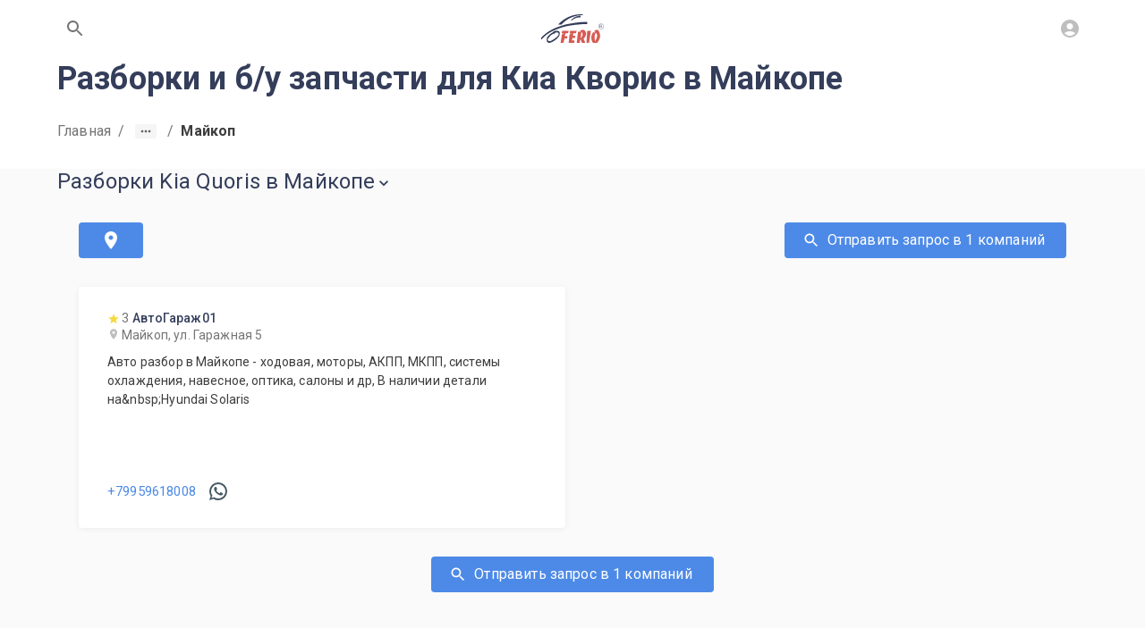

--- FILE ---
content_type: text/html; charset=utf-8
request_url: https://www.ferio.ru/kia/quoris/org/razborki/maykop
body_size: 17261
content:
<!DOCTYPE html><html lang="ru" class="roboto_b1ecba65-module__EcALIq__variable"><head><meta charSet="utf-8"/><meta name="viewport" content="width=device-width, initial-scale=1"/><link rel="stylesheet" href="/_next/static/chunks/a0baea3091b25807.css" data-precedence="next"/><link rel="preload" as="script" fetchPriority="low" href="/_next/static/chunks/10d297fea73d76ea.js"/><script src="/_next/static/chunks/e1c1b0588cee8526.js" async=""></script><script src="/_next/static/chunks/f88c56511c8469d9.js" async=""></script><script src="/_next/static/chunks/d962d4691802eb92.js" async=""></script><script src="/_next/static/chunks/c45b11f740d7798c.js" async=""></script><script src="/_next/static/chunks/turbopack-bd8221cb2710708e.js" async=""></script><script src="/_next/static/chunks/42ef895a36fdb28b.js" async=""></script><script src="/_next/static/chunks/41c11a17eb830a4f.js" async=""></script><script src="/_next/static/chunks/c7c294fad64957a2.js" async=""></script><script src="/_next/static/chunks/c6bc0aeeb9474c90.js" async=""></script><script src="/_next/static/chunks/a52dbf019fb1ff40.js" async=""></script><script src="/_next/static/chunks/fb5f5a673f96c8eb.js" async=""></script><script src="/_next/static/chunks/7cceb93fb665e59e.js" async=""></script><script src="/_next/static/chunks/86bf7ed7f884e34d.js" async=""></script><script src="/_next/static/chunks/306f447b08ce6ab0.js" async=""></script><script src="/_next/static/chunks/968c69cc522d35b4.js" async=""></script><script src="/_next/static/chunks/79a8c01e14367692.js" async=""></script><script src="/_next/static/chunks/cd79934bf2aec71f.js" async=""></script><script src="/_next/static/chunks/87d790c3acbcd78b.js" async=""></script><script src="/_next/static/chunks/43ac3775ffdf976d.js" async=""></script><script src="/_next/static/chunks/99742b221e681f78.js" async=""></script><script src="/_next/static/chunks/91c7c4e55d36fb59.js" async=""></script><script src="/_next/static/chunks/c2d121262d70afa6.js" async=""></script><script src="/_next/static/chunks/a38e67b1b30dfd8f.js" async=""></script><script src="/_next/static/chunks/feb0e4575630919f.js" async=""></script><script src="/_next/static/chunks/48a7076bac1d2f2f.js" async=""></script><script src="/_next/static/chunks/5328d793c6641a0f.js" async=""></script><script src="/_next/static/chunks/8b56d8285a9d78be.js" async=""></script><script src="/_next/static/chunks/ea8d4e96510cb755.js" async=""></script><script src="/_next/static/chunks/6fb4322826f5b969.js" async=""></script><script src="/_next/static/chunks/42521ab4d9d0b82f.js" async=""></script><meta name="next-size-adjust" content=""/><meta name="theme-color" content="#ffffff"/><title>Разборка Киа Кворис в Майкопе: купить б/у запчасти с авторазбора для Kia Quoris на портале Ferio.ru</title><meta name="description" content="На портале Ferio.ru представлены разборки Киа Кворис в Майкопе с большим каталогом б/у запчастей. Все авторазборы Киа Кворис являются надежными поставщиками б/у автозапчастей, имеют обширный каталог, достойные цены, и высшее качество деталей для вашего автомобиля!"/><link rel="manifest" href="/site.webmanifest"/><meta name="robots" content="index, follow"/><meta name="locale" content="ru_RU"/><meta name="DC.title" content="Разборка Киа Кворис в Майкопе: купить б/у запчасти с авторазбора для Kia Quoris на портале Ferio.ru"/><meta name="DC.source" content="https://www.ferio.ru/kia/quoris/org/razborki/maykop"/><meta name="DC.relation" content="https://www.ferio.ru/kia/quoris/org/razborki/maykop"/><meta name="DC.identifier" content="https://www.ferio.ru/kia/quoris/org/razborki/maykop"/><meta name="DC.type" content="text"/><meta name="DC.coverage" content="Maykop,Russia"/><meta name="DC.creator" content="ferio.ru"/><meta name="DC.publisher" content="ferio.ru"/><meta name="DC.contributor" content="ferio.ru"/><meta name="DC.rights" content="ferio.ru"/><meta name="DC.format" content="digital"/><meta name="DC.language" content="ru-RU"/><meta name="DC.provenance" content="ferio.ru"/><meta name="DC.rightsHolder" content="ferio.ru"/><meta name="DC.accrualPeriodicity" content="weekly"/><meta name="DC.accrualPolicy" content="Active"/><meta name="geo.region" content="RU-AD"/><meta name="geo.placename" content="Майкоп"/><meta name="geo.position" content="44.60913849,40.11320877"/><meta name="ICBM" content="44.60913849,40.11320877"/><link rel="canonical" href="https://www.ferio.ru/kia/quoris/org/razborki/maykop"/><meta property="og:title" content="Разборка Киа Кворис в Майкопе: купить б/у запчасти с авторазбора для Kia Quoris на портале Ferio.ru"/><meta property="og:description" content="На портале Ferio.ru представлены разборки Киа Кворис в Майкопе с большим каталогом б/у запчастей. Все авторазборы Киа Кворис являются надежными поставщиками б/у автозапчастей, имеют обширный каталог, достойные цены, и высшее качество деталей для вашего автомобиля!"/><meta property="og:url" content="https://www.ferio.ru/kia/quoris/org/razborki/maykop"/><meta property="og:site_name" content="https://www.ferio.ru"/><meta property="og:locale" content="ru_RU"/><meta property="og:image" content="https://www.ferio.ru/logo.svg"/><meta property="og:type" content="website"/><meta name="twitter:card" content="summary_large_image"/><meta name="twitter:title" content="Разборка Киа Кворис в Майкопе: купить б/у запчасти с авторазбора для Kia Quoris на портале Ferio.ru"/><meta name="twitter:description" content="На портале Ferio.ru представлены разборки Киа Кворис в Майкопе с большим каталогом б/у запчастей. Все авторазборы Киа Кворис являются надежными поставщиками б/у автозапчастей, имеют обширный каталог, достойные цены, и высшее качество деталей для вашего автомобиля!"/><meta name="twitter:image" content="https://www.ferio.ru/logo.svg"/><link rel="icon" href="/favicon/favicon.svg" type="image/svg+xml"/><link rel="icon" href="/favicon/favicon-32x32.png" type="image/png" sizes="32x32"/><link rel="icon" href="/favicon/favicon-16x16.png" type="image/png" sizes="16x16"/><link rel="apple-touch-icon" href="/favicon/apple-touch-icon.png" sizes="180x180"/><link rel="mask-icon" href="/favicon/safari-pinned-tab.svg" color="#C23F30"/><script type="application/ld+json">{"@context":"https://schema.org","@type":"Organization","url":"https://www.ferio.ru","logo":"https://www.ferio.ru/logo.svg"}</script><script src="/_next/static/chunks/a6dad97d9634a72d.js" noModule=""></script><style data-emotion="mui-global qfc94i">html{-webkit-font-smoothing:antialiased;-moz-osx-font-smoothing:grayscale;box-sizing:border-box;-webkit-text-size-adjust:100%;}*,*::before,*::after{box-sizing:inherit;}strong,b{font-weight:700;}body{margin:0;color:#3d3d3d;font-family:var(--font-roboto);font-weight:400;font-size:16px;line-height:21px;letter-spacing:0.15px;background-color:#fafafa;}@media print{body{background-color:#fff;}}body::backdrop{background-color:#fafafa;}html,body{height:100%;}body{height:100%;display:-webkit-box;display:-webkit-flex;display:-ms-flexbox;display:flex;-webkit-flex-direction:column;-ms-flex-direction:column;flex-direction:column;}</style><style data-emotion="mui 1c3h18e rjeypv fk2zn6 awgou1 mei876 1iqp6jm 12t903s q7mezt blypmg g6x1zp 1fbtyjo 1oi7jw6 9wvnva ge0plr 1fi2anp 1l06qcn 51eq8m 1r0bfr4 yb0wu8 1nd5pgh mdp6ly krsyrv fzmiyk exws3a 100qxw3 1guwpmc">.mui-1c3h18e{-webkit-flex:1 0 auto;-ms-flex:1 0 auto;flex:1 0 auto;}.mui-rjeypv{display:-webkit-box;display:-webkit-flex;display:-ms-flexbox;display:flex;-webkit-flex-direction:column;-ms-flex-direction:column;flex-direction:column;width:100%;box-sizing:border-box;-webkit-flex-shrink:0;-ms-flex-negative:0;flex-shrink:0;position:fixed;z-index:1100;top:0;left:auto;right:0;--AppBar-background:#4d8ae7;--AppBar-color:#fff;background-color:var(--AppBar-background);color:var(--AppBar-color);background-color:#fff;color:#757575;box-shadow:none;}@media print{.mui-rjeypv{position:absolute;}}.mui-fk2zn6{background-color:#fff;color:#3d3d3d;-webkit-transition:box-shadow 300ms cubic-bezier(0.4, 0, 0.2, 1) 0ms;transition:box-shadow 300ms cubic-bezier(0.4, 0, 0.2, 1) 0ms;box-shadow:var(--Paper-shadow);background-image:var(--Paper-overlay);display:-webkit-box;display:-webkit-flex;display:-ms-flexbox;display:flex;-webkit-flex-direction:column;-ms-flex-direction:column;flex-direction:column;width:100%;box-sizing:border-box;-webkit-flex-shrink:0;-ms-flex-negative:0;flex-shrink:0;position:fixed;z-index:1100;top:0;left:auto;right:0;--AppBar-background:#4d8ae7;--AppBar-color:#fff;background-color:var(--AppBar-background);color:var(--AppBar-color);background-color:#fff;color:#757575;box-shadow:none;}@media print{.mui-fk2zn6{position:absolute;}}.mui-awgou1{position:relative;display:-webkit-box;display:-webkit-flex;display:-ms-flexbox;display:flex;-webkit-align-items:center;-webkit-box-align:center;-ms-flex-align:center;align-items:center;padding-left:16px;padding-right:16px;min-height:56px;}@media (min-width:600px){.mui-awgou1{padding-left:24px;padding-right:24px;}}@media (min-width:0px){@media (orientation: landscape){.mui-awgou1{min-height:48px;}}}@media (min-width:600px){.mui-awgou1{min-height:64px;}}.mui-mei876{width:100%;margin-left:auto;box-sizing:border-box;margin-right:auto;padding-left:16px;padding-right:16px;display:-webkit-box;display:-webkit-flex;display:-ms-flexbox;display:flex;-webkit-box-pack:justify;-webkit-justify-content:space-between;justify-content:space-between;}@media (min-width:600px){.mui-mei876{padding-left:24px;padding-right:24px;}}@media (min-width:1200px){.mui-mei876{max-width:1200px;}}.mui-1iqp6jm{text-align:center;-webkit-flex:0 0 auto;-ms-flex:0 0 auto;flex:0 0 auto;font-size:1.5rem;padding:8px;border-radius:50%;color:rgba(0, 0, 0, 0.54);-webkit-transition:background-color 150ms cubic-bezier(0.4, 0, 0.2, 1) 0ms;transition:background-color 150ms cubic-bezier(0.4, 0, 0.2, 1) 0ms;--IconButton-hoverBg:rgba(0, 0, 0, 0.04);}.mui-1iqp6jm:hover{background-color:var(--IconButton-hoverBg);}@media (hover: none){.mui-1iqp6jm:hover{background-color:transparent;}}.mui-1iqp6jm.Mui-disabled{background-color:transparent;color:#bebebe;}.mui-1iqp6jm.MuiIconButton-loading{color:transparent;}.mui-12t903s{display:-webkit-inline-box;display:-webkit-inline-flex;display:-ms-inline-flexbox;display:inline-flex;-webkit-align-items:center;-webkit-box-align:center;-ms-flex-align:center;align-items:center;-webkit-box-pack:center;-ms-flex-pack:center;-webkit-justify-content:center;justify-content:center;position:relative;box-sizing:border-box;-webkit-tap-highlight-color:transparent;background-color:transparent;outline:0;border:0;margin:0;border-radius:0;padding:0;cursor:pointer;-webkit-user-select:none;-moz-user-select:none;-ms-user-select:none;user-select:none;vertical-align:middle;-moz-appearance:none;-webkit-appearance:none;-webkit-text-decoration:none;text-decoration:none;color:inherit;text-align:center;-webkit-flex:0 0 auto;-ms-flex:0 0 auto;flex:0 0 auto;font-size:1.5rem;padding:8px;border-radius:50%;color:rgba(0, 0, 0, 0.54);-webkit-transition:background-color 150ms cubic-bezier(0.4, 0, 0.2, 1) 0ms;transition:background-color 150ms cubic-bezier(0.4, 0, 0.2, 1) 0ms;--IconButton-hoverBg:rgba(0, 0, 0, 0.04);}.mui-12t903s::-moz-focus-inner{border-style:none;}.mui-12t903s.Mui-disabled{pointer-events:none;cursor:default;}@media print{.mui-12t903s{-webkit-print-color-adjust:exact;color-adjust:exact;}}.mui-12t903s:hover{background-color:var(--IconButton-hoverBg);}@media (hover: none){.mui-12t903s:hover{background-color:transparent;}}.mui-12t903s.Mui-disabled{background-color:transparent;color:#bebebe;}.mui-12t903s.MuiIconButton-loading{color:transparent;}.mui-q7mezt{-webkit-user-select:none;-moz-user-select:none;-ms-user-select:none;user-select:none;width:1em;height:1em;display:inline-block;-webkit-flex-shrink:0;-ms-flex-negative:0;flex-shrink:0;-webkit-transition:fill 200ms cubic-bezier(0.4, 0, 0.2, 1) 0ms;transition:fill 200ms cubic-bezier(0.4, 0, 0.2, 1) 0ms;fill:currentColor;font-size:1.5rem;}.mui-blypmg{font-family:var(--font-roboto);font-weight:normal;font-size:16px;line-height:24px;text-transform:uppercase;font-style:normal;min-width:64px;padding:6px 16px;border:0;border-radius:4px;-webkit-transition:background-color 250ms cubic-bezier(0.4, 0, 0.2, 1) 0ms,box-shadow 250ms cubic-bezier(0.4, 0, 0.2, 1) 0ms,border-color 250ms cubic-bezier(0.4, 0, 0.2, 1) 0ms,color 250ms cubic-bezier(0.4, 0, 0.2, 1) 0ms;transition:background-color 250ms cubic-bezier(0.4, 0, 0.2, 1) 0ms,box-shadow 250ms cubic-bezier(0.4, 0, 0.2, 1) 0ms,border-color 250ms cubic-bezier(0.4, 0, 0.2, 1) 0ms,color 250ms cubic-bezier(0.4, 0, 0.2, 1) 0ms;padding:6px 8px;color:var(--variant-textColor);background-color:var(--variant-textBg);--variant-textColor:#4d8ae7;--variant-outlinedColor:#4d8ae7;--variant-outlinedBorder:rgba(77, 138, 231, 0.5);--variant-containedColor:#fff;--variant-containedBg:#4d8ae7;-webkit-transition:background-color 250ms cubic-bezier(0.4, 0, 0.2, 1) 0ms,box-shadow 250ms cubic-bezier(0.4, 0, 0.2, 1) 0ms,border-color 250ms cubic-bezier(0.4, 0, 0.2, 1) 0ms;transition:background-color 250ms cubic-bezier(0.4, 0, 0.2, 1) 0ms,box-shadow 250ms cubic-bezier(0.4, 0, 0.2, 1) 0ms,border-color 250ms cubic-bezier(0.4, 0, 0.2, 1) 0ms;box-shadow:none;text-transform:none;padding:8px 24px;}.mui-blypmg:hover{-webkit-text-decoration:none;text-decoration:none;}.mui-blypmg.Mui-disabled{color:#bebebe;}@media (hover: hover){.mui-blypmg:hover{--variant-containedBg:rgb(53, 96, 161);--variant-textBg:rgba(77, 138, 231, 0.04);--variant-outlinedBorder:#4d8ae7;--variant-outlinedBg:rgba(77, 138, 231, 0.04);}}.mui-blypmg.MuiButton-loading{color:transparent;}.mui-blypmg:hover{box-shadow:none;}.mui-blypmg:hover{background:none;color:rgb(112, 161, 235);}.mui-g6x1zp{display:-webkit-inline-box;display:-webkit-inline-flex;display:-ms-inline-flexbox;display:inline-flex;-webkit-align-items:center;-webkit-box-align:center;-ms-flex-align:center;align-items:center;-webkit-box-pack:center;-ms-flex-pack:center;-webkit-justify-content:center;justify-content:center;position:relative;box-sizing:border-box;-webkit-tap-highlight-color:transparent;background-color:transparent;outline:0;border:0;margin:0;border-radius:0;padding:0;cursor:pointer;-webkit-user-select:none;-moz-user-select:none;-ms-user-select:none;user-select:none;vertical-align:middle;-moz-appearance:none;-webkit-appearance:none;-webkit-text-decoration:none;text-decoration:none;color:inherit;font-family:var(--font-roboto);font-weight:normal;font-size:16px;line-height:24px;text-transform:uppercase;font-style:normal;min-width:64px;padding:6px 16px;border:0;border-radius:4px;-webkit-transition:background-color 250ms cubic-bezier(0.4, 0, 0.2, 1) 0ms,box-shadow 250ms cubic-bezier(0.4, 0, 0.2, 1) 0ms,border-color 250ms cubic-bezier(0.4, 0, 0.2, 1) 0ms,color 250ms cubic-bezier(0.4, 0, 0.2, 1) 0ms;transition:background-color 250ms cubic-bezier(0.4, 0, 0.2, 1) 0ms,box-shadow 250ms cubic-bezier(0.4, 0, 0.2, 1) 0ms,border-color 250ms cubic-bezier(0.4, 0, 0.2, 1) 0ms,color 250ms cubic-bezier(0.4, 0, 0.2, 1) 0ms;padding:6px 8px;color:var(--variant-textColor);background-color:var(--variant-textBg);--variant-textColor:#4d8ae7;--variant-outlinedColor:#4d8ae7;--variant-outlinedBorder:rgba(77, 138, 231, 0.5);--variant-containedColor:#fff;--variant-containedBg:#4d8ae7;-webkit-transition:background-color 250ms cubic-bezier(0.4, 0, 0.2, 1) 0ms,box-shadow 250ms cubic-bezier(0.4, 0, 0.2, 1) 0ms,border-color 250ms cubic-bezier(0.4, 0, 0.2, 1) 0ms;transition:background-color 250ms cubic-bezier(0.4, 0, 0.2, 1) 0ms,box-shadow 250ms cubic-bezier(0.4, 0, 0.2, 1) 0ms,border-color 250ms cubic-bezier(0.4, 0, 0.2, 1) 0ms;box-shadow:none;text-transform:none;padding:8px 24px;}.mui-g6x1zp::-moz-focus-inner{border-style:none;}.mui-g6x1zp.Mui-disabled{pointer-events:none;cursor:default;}@media print{.mui-g6x1zp{-webkit-print-color-adjust:exact;color-adjust:exact;}}.mui-g6x1zp:hover{-webkit-text-decoration:none;text-decoration:none;}.mui-g6x1zp.Mui-disabled{color:#bebebe;}@media (hover: hover){.mui-g6x1zp:hover{--variant-containedBg:rgb(53, 96, 161);--variant-textBg:rgba(77, 138, 231, 0.04);--variant-outlinedBorder:#4d8ae7;--variant-outlinedBg:rgba(77, 138, 231, 0.04);}}.mui-g6x1zp.MuiButton-loading{color:transparent;}.mui-g6x1zp:hover{box-shadow:none;}.mui-g6x1zp:hover{background:none;color:rgb(112, 161, 235);}.mui-1fbtyjo{-webkit-user-select:none;-moz-user-select:none;-ms-user-select:none;user-select:none;width:1em;height:1em;display:inline-block;-webkit-flex-shrink:0;-ms-flex-negative:0;flex-shrink:0;-webkit-transition:fill 200ms cubic-bezier(0.4, 0, 0.2, 1) 0ms;transition:fill 200ms cubic-bezier(0.4, 0, 0.2, 1) 0ms;fill:currentColor;font-size:1.5rem;color:#bebebe;}.mui-1oi7jw6{background-color:#fff;padding-bottom:16px;}.mui-9wvnva{width:100%;margin-left:auto;box-sizing:border-box;margin-right:auto;padding-left:16px;padding-right:16px;}@media (min-width:600px){.mui-9wvnva{padding-left:24px;padding-right:24px;}}@media (min-width:1200px){.mui-9wvnva{max-width:1200px;}}.mui-ge0plr{margin:0;font-family:var(--font-roboto);font-weight:700;font-size:36px;line-height:1.3333333333333333;color:#343E5B;margin-bottom:8px;}@media (min-width: 360px) and (max-width: 1280px){.mui-ge0plr{font-size:calc(21px + 15 * (100vw - 360px) / 920);line-height:1.2380952380952381;}}@media (min-width: 1280px){.mui-ge0plr{font-size:36px;line-height:1.3333333333333333;}}@media (max-width: 360px){.mui-ge0plr{font-size:21px;line-height:1.1428571428571428;}}.mui-ge0plr span{color:#4D8AE7;}.mui-ge0plr strong{border-bottom:2px dashed #4D8AE7;}.mui-1fi2anp{padding-top:16px;position:relative;z-index:1;margin-bottom:16px;}.mui-1fi2anp .MuiTypography-body1{font-weight:bold;}.mui-1l06qcn{margin:0;font-family:var(--font-roboto);font-weight:400;font-size:16px;line-height:21px;letter-spacing:0.15px;color:#757575;padding-top:16px;position:relative;z-index:1;margin-bottom:16px;}.mui-1l06qcn .MuiTypography-body1{font-weight:bold;}.mui-51eq8m{display:-webkit-box;display:-webkit-flex;display:-ms-flexbox;display:flex;-webkit-box-flex-wrap:wrap;-webkit-flex-wrap:wrap;-ms-flex-wrap:wrap;flex-wrap:wrap;-webkit-align-items:center;-webkit-box-align:center;-ms-flex-align:center;align-items:center;padding:0;margin:0;list-style:none;}.mui-1r0bfr4{-webkit-text-decoration:none;text-decoration:none;}.mui-yb0wu8{margin:0;font:inherit;line-height:inherit;letter-spacing:inherit;color:#757575;-webkit-text-decoration:none;text-decoration:none;}.mui-1nd5pgh{display:-webkit-box;display:-webkit-flex;display:-ms-flexbox;display:flex;-webkit-user-select:none;-moz-user-select:none;-ms-user-select:none;user-select:none;margin-left:8px;margin-right:8px;}.mui-mdp6ly{display:-webkit-box;display:-webkit-flex;display:-ms-flexbox;display:flex;margin-left:calc(8px * 0.5);margin-right:calc(8px * 0.5);background-color:#f5f5f5;color:#616161;border-radius:2px;}.mui-mdp6ly:hover,.mui-mdp6ly:focus{background-color:#eeeeee;}.mui-mdp6ly:active{box-shadow:none;background-color:rgb(209, 209, 209);}.mui-krsyrv{display:-webkit-inline-box;display:-webkit-inline-flex;display:-ms-inline-flexbox;display:inline-flex;-webkit-align-items:center;-webkit-box-align:center;-ms-flex-align:center;align-items:center;-webkit-box-pack:center;-ms-flex-pack:center;-webkit-justify-content:center;justify-content:center;position:relative;box-sizing:border-box;-webkit-tap-highlight-color:transparent;background-color:transparent;outline:0;border:0;margin:0;border-radius:0;padding:0;cursor:pointer;-webkit-user-select:none;-moz-user-select:none;-ms-user-select:none;user-select:none;vertical-align:middle;-moz-appearance:none;-webkit-appearance:none;-webkit-text-decoration:none;text-decoration:none;color:inherit;display:-webkit-box;display:-webkit-flex;display:-ms-flexbox;display:flex;margin-left:calc(8px * 0.5);margin-right:calc(8px * 0.5);background-color:#f5f5f5;color:#616161;border-radius:2px;}.mui-krsyrv::-moz-focus-inner{border-style:none;}.mui-krsyrv.Mui-disabled{pointer-events:none;cursor:default;}@media print{.mui-krsyrv{-webkit-print-color-adjust:exact;color-adjust:exact;}}.mui-krsyrv:hover,.mui-krsyrv:focus{background-color:#eeeeee;}.mui-krsyrv:active{box-shadow:none;background-color:rgb(209, 209, 209);}.mui-fzmiyk{width:24px;height:16px;}.mui-exws3a{-webkit-user-select:none;-moz-user-select:none;-ms-user-select:none;user-select:none;width:1em;height:1em;display:inline-block;-webkit-flex-shrink:0;-ms-flex-negative:0;flex-shrink:0;-webkit-transition:fill 200ms cubic-bezier(0.4, 0, 0.2, 1) 0ms;transition:fill 200ms cubic-bezier(0.4, 0, 0.2, 1) 0ms;fill:currentColor;font-size:1.5rem;width:24px;height:16px;}.mui-100qxw3{margin:0;font-family:var(--font-roboto);font-weight:400;font-size:16px;line-height:21px;letter-spacing:0.15px;color:#3d3d3d;}.mui-1guwpmc{padding-bottom:48px;}</style></head><body><div hidden=""><!--$--><!--/$--></div><div class="MuiBox-root mui-1c3h18e"><header class="MuiPaper-root MuiPaper-elevation MuiPaper-elevation4 MuiAppBar-root MuiAppBar-colorPrimary MuiAppBar-positionFixed mui-fixed mui-fk2zn6" style="--Paper-shadow:0px 2px 4px -1px rgba(0,0,0,0.2),0px 4px 5px 0px rgba(0,0,0,0.14),0px 1px 10px 0px rgba(0,0,0,0.12)"><div class="MuiToolbar-root MuiToolbar-gutters MuiToolbar-regular mui-awgou1"><div class="MuiContainer-root MuiContainer-maxWidthLg mui-mei876"><button class="MuiButtonBase-root MuiIconButton-root MuiIconButton-sizeMedium mui-12t903s" tabindex="0" type="button" aria-label="Поиск по сайту"><svg class="MuiSvgIcon-root MuiSvgIcon-fontSizeMedium mui-q7mezt" focusable="false" aria-hidden="true" viewBox="0 0 24 24"><path d="M15.5 14h-.79l-.28-.27C15.41 12.59 16 11.11 16 9.5 16 5.91 13.09 3 9.5 3S3 5.91 3 9.5 5.91 16 9.5 16c1.61 0 3.09-.59 4.23-1.57l.27.28v.79l5 4.99L20.49 19zm-6 0C7.01 14 5 11.99 5 9.5S7.01 5 9.5 5 14 7.01 14 9.5 11.99 14 9.5 14"></path></svg></button><button class="MuiButtonBase-root MuiButton-root MuiButton-text MuiButton-textPrimary MuiButton-sizeMedium MuiButton-textSizeMedium MuiButton-colorPrimary MuiButton-root MuiButton-text MuiButton-textPrimary MuiButton-sizeMedium MuiButton-textSizeMedium MuiButton-colorPrimary mui-g6x1zp" tabindex="0" type="button" aria-label="На главную"><svg viewBox="0 0 163.32 74.18" height="32"><path fill="#343E5B" d="M0 66.15v-4.75c0 0 28.75-39.75 120-41.5 0.25 3 0 5.5 0 5.5S37 22.4 0 66.15z"></path><path fill="#343E5B" d="M44.25 26.9c0 0 22.75-29.25 64.5-26.75 0 1 0 2.25 0 2.25s-33.5-2-55.75 24.5C48 26.9 44.25 26.9 44.25 26.9z"></path><path fill="#343E5B" d="M102.83 3.74c0 0-13.69-0.64-24.56 10.81 0.39 2.36 0.39 2.36 0.39 2.36s9.83-10 24.17-9C103 5.74 102.83 3.74 102.83 3.74z"></path><polygon fill="#D75B53" points="58 74.07 50.67 74.07 54 52.07 60.06 49.9 53.14 49.23 54.83 43.03 71.5 43.03 70 49.23 63.17 49.4 61.58 56.57 68.33 56.9 67.83 62.4 61.08 62.73 "></polygon><polygon fill="#D75B53" points="71.5 74.07 74 52.07 80.67 49.73 73.83 49.73 75.58 43.03 92.67 43.03 90.59 49.07 83.83 49.4 82.5 55.4 89.17 55.4 88 61.57 81.33 61.57 80.33 67.57 87.17 67.57 86 74.07 "></polygon><path fill="#D75B53" d="M109.67 39.9c-1.5 0.83-9 2-9 2l3.5 3.5H96l-3.33 28.67h8l0.83-8.67 1.41 0.17 3.26 8.5H115l-4.5-10.67C121.83 51.73 116.67 42.9 109.67 39.9zM102.91 62.73c1.43-10.17 0.76-13.67 2.76-16.67C106.5 47.57 111.98 52.57 102.91 62.73z"></path><polygon fill="#D75B53" points="118.14 74.07 120.11 43.03 129.67 43.03 124.83 74.07 "></polygon><path fill="#D75B53" d="M147.5 39.9l-9.26 2 3.09 5.17c0 0-2.67 0.17-6.17 0 -10.17 14.67 0 27 0 27h10.67C162.33 55.4 147.5 39.9 147.5 39.9zM140.33 70.23c-0.67-5.83-3.33-16.88 3-22.17C144.5 49.73 149.83 55.57 140.33 70.23z"></path><path fill="#343E5B" d="M47.67 46.07c-2.67-6.5-16.17-1.5-16.17-1.5v1.5c-5.32 2.92-9.33 5.83-14.33 11.25s-5 23.09 11.33 14.59C46.33 62.57 50.33 52.57 47.67 46.07zM27.33 68.07c-8.17 4.5-11.67-1.92-10.17-3.83 2.12-2.7 9.67-15 18.67-14.17v-2c0 0 8.3-3.23 9.83 2S35.5 63.57 27.33 68.07z"></path><path fill="#343E5B" d="M156.2 24.42c-3.93 0-7.12 3.19-7.12 7.13s3.19 7.13 7.13 7.13 7.13-3.19 7.13-7.12S160.13 24.42 156.2 24.42zM156.2 38.04c-3.59 0-6.5-2.91-6.5-6.5s2.91-6.5 6.5-6.5 6.5 2.91 6.5 6.5S159.79 38.04 156.2 38.04z"></path><text transform="matrix(1 0 0 1 152.3301 35.4004)" fill="#343E5B" font-family="&#x27;ArialMT&#x27;" font-size="10.71">R</text></svg></button><button class="MuiButtonBase-root MuiIconButton-root MuiIconButton-sizeMedium mui-12t903s" tabindex="0" type="button" title="Вход / Регистрация"><svg class="MuiSvgIcon-root MuiSvgIcon-colorDisabled MuiSvgIcon-fontSizeMedium mui-1fbtyjo" focusable="false" aria-hidden="true" viewBox="0 0 24 24"><path d="M12 2C6.48 2 2 6.48 2 12s4.48 10 10 10 10-4.48 10-10S17.52 2 12 2m0 4c1.93 0 3.5 1.57 3.5 3.5S13.93 13 12 13s-3.5-1.57-3.5-3.5S10.07 6 12 6m0 14c-2.03 0-4.43-.82-6.14-2.88C7.55 15.8 9.68 15 12 15s4.45.8 6.14 2.12C16.43 19.18 14.03 20 12 20"></path></svg></button></div></div></header><div class="MuiToolbar-root MuiToolbar-gutters MuiToolbar-regular mui-awgou1"></div><div class="MuiBox-root mui-1oi7jw6"><div class="MuiContainer-root MuiContainer-maxWidthLg mui-9wvnva"><h1 class="MuiTypography-root MuiTypography-h1 mui-ge0plr">Разборки и б/у запчасти для Киа Кворис в Майкопе</h1><script type="application/ld+json">{"@context":"https://schema.org","@type":"BreadcrumbList","itemListElement":[{"@type":"ListItem","position":0,"name":"Главная","item":"https:///"},{"@type":"ListItem","position":1,"name":"Kia","item":"https:///kia"},{"@type":"ListItem","position":2,"name":"Quoris","item":"https:///kia/quoris"},{"@type":"ListItem","position":3,"name":"Разборки","item":"https:///kia/quoris/org/razborki"}]}</script><nav class="MuiTypography-root MuiTypography-body1 MuiBreadcrumbs-root mui-1l06qcn"><ol class="MuiBreadcrumbs-ol mui-51eq8m"><li class="MuiBreadcrumbs-li"><a class="MuiTypography-root MuiTypography-inherit MuiLink-root MuiLink-underlineNone mui-yb0wu8" href="/">Главная</a></li><li aria-hidden="true" class="MuiBreadcrumbs-separator mui-1nd5pgh">/</li><li><button class="MuiButtonBase-root mui-krsyrv" tabindex="0" type="button" aria-label="Show path"><svg class="MuiSvgIcon-root MuiSvgIcon-fontSizeMedium mui-exws3a" focusable="false" aria-hidden="true" viewBox="0 0 24 24"><path d="M6 10c-1.1 0-2 .9-2 2s.9 2 2 2 2-.9 2-2-.9-2-2-2zm12 0c-1.1 0-2 .9-2 2s.9 2 2 2 2-.9 2-2-.9-2-2-2zm-6 0c-1.1 0-2 .9-2 2s.9 2 2 2 2-.9 2-2-.9-2-2-2z"></path></svg></button></li><li aria-hidden="true" class="MuiBreadcrumbs-separator mui-1nd5pgh">/</li><li class="MuiBreadcrumbs-li"><p class="MuiTypography-root MuiTypography-body1 mui-100qxw3">Майкоп</p></li></ol></nav></div></div><div class="MuiBox-root mui-1guwpmc"><div class="MuiContainer-root MuiContainer-maxWidthLg mui-9wvnva"><!--$?--><template id="B:0"></template><!--/$--></div></div></div><!--$!--><template data-dgst="BAILOUT_TO_CLIENT_SIDE_RENDERING"></template><!--/$--><!--$!--><template data-dgst="BAILOUT_TO_CLIENT_SIDE_RENDERING"></template><!--/$--><!--$!--><template data-dgst="BAILOUT_TO_CLIENT_SIDE_RENDERING"></template><!--/$--><!--$!--><template data-dgst="BAILOUT_TO_CLIENT_SIDE_RENDERING"></template><!--/$--><!--$!--><template data-dgst="BAILOUT_TO_CLIENT_SIDE_RENDERING"></template><!--/$--><!--$--><!--/$--><div></div><script>requestAnimationFrame(function(){$RT=performance.now()});</script><script src="/_next/static/chunks/10d297fea73d76ea.js" id="_R_" async=""></script><script>(self.__next_f=self.__next_f||[]).push([0])</script><script>self.__next_f.push([1,"1:\"$Sreact.fragment\"\n3:I[369254,[\"/_next/static/chunks/42ef895a36fdb28b.js\",\"/_next/static/chunks/41c11a17eb830a4f.js\"],\"default\"]\n4:I[843180,[\"/_next/static/chunks/42ef895a36fdb28b.js\",\"/_next/static/chunks/41c11a17eb830a4f.js\"],\"default\"]\n6:I[664008,[\"/_next/static/chunks/42ef895a36fdb28b.js\",\"/_next/static/chunks/41c11a17eb830a4f.js\"],\"OutletBoundary\"]\n7:\"$Sreact.suspense\"\n9:I[664008,[\"/_next/static/chunks/42ef895a36fdb28b.js\",\"/_next/static/chunks/41c11a17eb830a4f.js\"],\"ViewportBoundary\"]\nb:I[664008,[\"/_next/static/chunks/42ef895a36fdb28b.js\",\"/_next/static/chunks/41c11a17eb830a4f.js\"],\"MetadataBoundary\"]\nd:I[91731,[\"/_next/static/chunks/42ef895a36fdb28b.js\",\"/_next/static/chunks/41c11a17eb830a4f.js\"],\"default\"]\n:HL[\"/_next/static/chunks/a0baea3091b25807.css\",\"style\"]\n:HL[\"/_next/static/media/62d4b50592542c9f-s.p.682c4823.woff2\",\"font\",{\"crossOrigin\":\"\",\"type\":\"font/woff2\"}]\n:HL[\"/_next/static/media/ce62453a442c7f35-s.p.a9507876.woff2\",\"font\",{\"crossOrigin\":\"\",\"type\":\"font/woff2\"}]\n"])</script><script>self.__next_f.push([1,"0:{\"P\":null,\"b\":\"XWJi--h7qXUdHftYsVG_o\",\"c\":[\"\",\"kia\",\"quoris\",\"org\",\"razborki\",\"maykop\"],\"q\":\"\",\"i\":false,\"f\":[[[\"\",{\"children\":[[\"brandSlug\",\"kia\",\"d\"],{\"children\":[[\"modelSlug\",\"quoris\",\"d\"],{\"children\":[\"org\",{\"children\":[[\"slugs\",\"razborki/maykop\",\"c\"],{\"children\":[\"__PAGE__\",{}]}]}]}]}]},\"$undefined\",\"$undefined\",true],[[\"$\",\"$1\",\"c\",{\"children\":[[[\"$\",\"link\",\"0\",{\"rel\":\"stylesheet\",\"href\":\"/_next/static/chunks/a0baea3091b25807.css\",\"precedence\":\"next\",\"crossOrigin\":\"$undefined\",\"nonce\":\"$undefined\"}],[\"$\",\"script\",\"script-0\",{\"src\":\"/_next/static/chunks/c7c294fad64957a2.js\",\"async\":true,\"nonce\":\"$undefined\"}],[\"$\",\"script\",\"script-1\",{\"src\":\"/_next/static/chunks/c6bc0aeeb9474c90.js\",\"async\":true,\"nonce\":\"$undefined\"}],[\"$\",\"script\",\"script-2\",{\"src\":\"/_next/static/chunks/a52dbf019fb1ff40.js\",\"async\":true,\"nonce\":\"$undefined\"}],[\"$\",\"script\",\"script-3\",{\"src\":\"/_next/static/chunks/fb5f5a673f96c8eb.js\",\"async\":true,\"nonce\":\"$undefined\"}],[\"$\",\"script\",\"script-4\",{\"src\":\"/_next/static/chunks/7cceb93fb665e59e.js\",\"async\":true,\"nonce\":\"$undefined\"}],[\"$\",\"script\",\"script-5\",{\"src\":\"/_next/static/chunks/86bf7ed7f884e34d.js\",\"async\":true,\"nonce\":\"$undefined\"}]],\"$L2\"]}],{\"children\":[[\"$\",\"$1\",\"c\",{\"children\":[null,[\"$\",\"$L3\",null,{\"parallelRouterKey\":\"children\",\"error\":\"$undefined\",\"errorStyles\":\"$undefined\",\"errorScripts\":\"$undefined\",\"template\":[\"$\",\"$L4\",null,{}],\"templateStyles\":\"$undefined\",\"templateScripts\":\"$undefined\",\"notFound\":\"$undefined\",\"forbidden\":\"$undefined\",\"unauthorized\":\"$undefined\"}]]}],{\"children\":[[\"$\",\"$1\",\"c\",{\"children\":[null,[\"$\",\"$L3\",null,{\"parallelRouterKey\":\"children\",\"error\":\"$undefined\",\"errorStyles\":\"$undefined\",\"errorScripts\":\"$undefined\",\"template\":[\"$\",\"$L4\",null,{}],\"templateStyles\":\"$undefined\",\"templateScripts\":\"$undefined\",\"notFound\":\"$undefined\",\"forbidden\":\"$undefined\",\"unauthorized\":\"$undefined\"}]]}],{\"children\":[[\"$\",\"$1\",\"c\",{\"children\":[null,[\"$\",\"$L3\",null,{\"parallelRouterKey\":\"children\",\"error\":\"$undefined\",\"errorStyles\":\"$undefined\",\"errorScripts\":\"$undefined\",\"template\":[\"$\",\"$L4\",null,{}],\"templateStyles\":\"$undefined\",\"templateScripts\":\"$undefined\",\"notFound\":\"$undefined\",\"forbidden\":\"$undefined\",\"unauthorized\":\"$undefined\"}]]}],{\"children\":[[\"$\",\"$1\",\"c\",{\"children\":[null,[\"$\",\"$L3\",null,{\"parallelRouterKey\":\"children\",\"error\":\"$undefined\",\"errorStyles\":\"$undefined\",\"errorScripts\":\"$undefined\",\"template\":[\"$\",\"$L4\",null,{}],\"templateStyles\":\"$undefined\",\"templateScripts\":\"$undefined\",\"notFound\":\"$undefined\",\"forbidden\":\"$undefined\",\"unauthorized\":\"$undefined\"}]]}],{\"children\":[[\"$\",\"$1\",\"c\",{\"children\":[\"$L5\",[[\"$\",\"script\",\"script-0\",{\"src\":\"/_next/static/chunks/cd79934bf2aec71f.js\",\"async\":true,\"nonce\":\"$undefined\"}],[\"$\",\"script\",\"script-1\",{\"src\":\"/_next/static/chunks/79a8c01e14367692.js\",\"async\":true,\"nonce\":\"$undefined\"}],[\"$\",\"script\",\"script-2\",{\"src\":\"/_next/static/chunks/87d790c3acbcd78b.js\",\"async\":true,\"nonce\":\"$undefined\"}],[\"$\",\"script\",\"script-3\",{\"src\":\"/_next/static/chunks/43ac3775ffdf976d.js\",\"async\":true,\"nonce\":\"$undefined\"}],[\"$\",\"script\",\"script-4\",{\"src\":\"/_next/static/chunks/99742b221e681f78.js\",\"async\":true,\"nonce\":\"$undefined\"}],[\"$\",\"script\",\"script-5\",{\"src\":\"/_next/static/chunks/91c7c4e55d36fb59.js\",\"async\":true,\"nonce\":\"$undefined\"}],[\"$\",\"script\",\"script-6\",{\"src\":\"/_next/static/chunks/c2d121262d70afa6.js\",\"async\":true,\"nonce\":\"$undefined\"}],[\"$\",\"script\",\"script-7\",{\"src\":\"/_next/static/chunks/a38e67b1b30dfd8f.js\",\"async\":true,\"nonce\":\"$undefined\"}],[\"$\",\"script\",\"script-8\",{\"src\":\"/_next/static/chunks/feb0e4575630919f.js\",\"async\":true,\"nonce\":\"$undefined\"}],[\"$\",\"script\",\"script-9\",{\"src\":\"/_next/static/chunks/48a7076bac1d2f2f.js\",\"async\":true,\"nonce\":\"$undefined\"}],[\"$\",\"script\",\"script-10\",{\"src\":\"/_next/static/chunks/5328d793c6641a0f.js\",\"async\":true,\"nonce\":\"$undefined\"}]],[\"$\",\"$L6\",null,{\"children\":[\"$\",\"$7\",null,{\"name\":\"Next.MetadataOutlet\",\"children\":\"$@8\"}]}]]}],{},null,false,false]},null,false,false]},null,false,false]},null,false,false]},null,false,false]},null,false,false],[\"$\",\"$1\",\"h\",{\"children\":[null,[\"$\",\"$L9\",null,{\"children\":\"$La\"}],[\"$\",\"div\",null,{\"hidden\":true,\"children\":[\"$\",\"$Lb\",null,{\"children\":[\"$\",\"$7\",null,{\"name\":\"Next.Metadata\",\"children\":\"$Lc\"}]}]}],[\"$\",\"meta\",null,{\"name\":\"next-size-adjust\",\"content\":\"\"}]]}],false]],\"m\":\"$undefined\",\"G\":[\"$d\",[]],\"S\":false}\n"])</script><script>self.__next_f.push([1,"a:[[\"$\",\"meta\",\"0\",{\"charSet\":\"utf-8\"}],[\"$\",\"meta\",\"1\",{\"name\":\"viewport\",\"content\":\"width=device-width, initial-scale=1\"}],[\"$\",\"meta\",\"2\",{\"name\":\"theme-color\",\"content\":\"#ffffff\"}]]\n"])</script><script>self.__next_f.push([1,"e:I[552821,[\"/_next/static/chunks/c7c294fad64957a2.js\",\"/_next/static/chunks/c6bc0aeeb9474c90.js\",\"/_next/static/chunks/a52dbf019fb1ff40.js\",\"/_next/static/chunks/fb5f5a673f96c8eb.js\",\"/_next/static/chunks/7cceb93fb665e59e.js\",\"/_next/static/chunks/86bf7ed7f884e34d.js\"],\"SessionProvider\"]\nf:I[215513,[\"/_next/static/chunks/c7c294fad64957a2.js\",\"/_next/static/chunks/c6bc0aeeb9474c90.js\",\"/_next/static/chunks/a52dbf019fb1ff40.js\",\"/_next/static/chunks/fb5f5a673f96c8eb.js\",\"/_next/static/chunks/7cceb93fb665e59e.js\",\"/_next/static/chunks/86bf7ed7f884e34d.js\"],\"ApolloWrapper\"]\n10:I[991473,[\"/_next/static/chunks/c7c294fad64957a2.js\",\"/_next/static/chunks/c6bc0aeeb9474c90.js\",\"/_next/static/chunks/a52dbf019fb1ff40.js\",\"/_next/static/chunks/fb5f5a673f96c8eb.js\",\"/_next/static/chunks/7cceb93fb665e59e.js\",\"/_next/static/chunks/86bf7ed7f884e34d.js\"],\"default\"]\n11:I[760542,[\"/_next/static/chunks/c7c294fad64957a2.js\",\"/_next/static/chunks/c6bc0aeeb9474c90.js\",\"/_next/static/chunks/a52dbf019fb1ff40.js\",\"/_next/static/chunks/fb5f5a673f96c8eb.js\",\"/_next/static/chunks/7cceb93fb665e59e.js\",\"/_next/static/chunks/86bf7ed7f884e34d.js\",\"/_next/static/chunks/306f447b08ce6ab0.js\",\"/_next/static/chunks/968c69cc522d35b4.js\",\"/_next/static/chunks/79a8c01e14367692.js\"],\"default\"]\n13:I[538268,[\"/_next/static/chunks/c7c294fad64957a2.js\",\"/_next/static/chunks/c6bc0aeeb9474c90.js\",\"/_next/static/chunks/a52dbf019fb1ff40.js\",\"/_next/static/chunks/fb5f5a673f96c8eb.js\",\"/_next/static/chunks/7cceb93fb665e59e.js\",\"/_next/static/chunks/86bf7ed7f884e34d.js\"],\"default\"]\n2:[\"$\",\"html\",null,{\"lang\":\"ru\",\"className\":\"roboto_b1ecba65-module__EcALIq__variable\",\"children\":[[\"$\",\"head\",null,{\"children\":[\"$\",\"script\",null,{\"type\":\"application/ld+json\",\"dangerouslySetInnerHTML\":{\"__html\":\"{\\\"@context\\\":\\\"https://schema.org\\\",\\\"@type\\\":\\\"Organization\\\",\\\"url\\\":\\\"https://www.ferio.ru\\\",\\\"logo\\\":\\\"https://www.ferio.ru/logo.svg\\\"}\"}}]}],[\"$\",\"body\",null,{\"children\":[[\"$\",\"$Le\",null,{\"children\":[\"$\",\"$Lf\",null,{\"graphqlUri\":\"https://gate.ferio.ru/apiv2/graphql\",\"jwt\":\"$undefined\",\"children\":[\"$\",\"$L10\",null,{\"children\":[\"$\",\"$L3\",null,{\"parallelRouterKey\":\"children\",\"error\":\"$11\",\"errorStyles\":[],\"errorScripts\":[[\"$\",\"script\",\"script-0\",{\"src\":\"/_next/static/chunks/306f447b08ce6ab0.js\",\"async\":true}],[\"$\",\"script\",\"script-1\",{\"src\":\"/_next/static/chunks/968c69cc522d35b4.js\",\"async\":true}],[\"$\",\"script\",\"script-2\",{\"src\":\"/_next/static/chunks/79a8c01e14367692.js\",\"async\":true}]],\"template\":[\"$\",\"$L4\",null,{}],\"templateStyles\":\"$undefined\",\"templateScripts\":\"$undefined\",\"notFound\":[\"$L12\",[]],\"forbidden\":\"$undefined\",\"unauthorized\":\"$undefined\"}]}]}]}],[\"$\",\"$L13\",null,{}]]}]]}]\n"])</script><script>self.__next_f.push([1,"14:I[598758,[\"/_next/static/chunks/c7c294fad64957a2.js\",\"/_next/static/chunks/c6bc0aeeb9474c90.js\",\"/_next/static/chunks/a52dbf019fb1ff40.js\",\"/_next/static/chunks/fb5f5a673f96c8eb.js\",\"/_next/static/chunks/7cceb93fb665e59e.js\",\"/_next/static/chunks/86bf7ed7f884e34d.js\",\"/_next/static/chunks/cd79934bf2aec71f.js\",\"/_next/static/chunks/79a8c01e14367692.js\",\"/_next/static/chunks/87d790c3acbcd78b.js\",\"/_next/static/chunks/43ac3775ffdf976d.js\",\"/_next/static/chunks/99742b221e681f78.js\",\"/_next/static/chunks/91c7c4e55d36fb59.js\",\"/_next/static/chunks/c2d121262d70afa6.js\",\"/_next/static/chunks/a38e67b1b30dfd8f.js\",\"/_next/static/chunks/feb0e4575630919f.js\",\"/_next/static/chunks/48a7076bac1d2f2f.js\",\"/_next/static/chunks/5328d793c6641a0f.js\"],\"default\"]\n15:I[673129,[\"/_next/static/chunks/c7c294fad64957a2.js\",\"/_next/static/chunks/c6bc0aeeb9474c90.js\",\"/_next/static/chunks/a52dbf019fb1ff40.js\",\"/_next/static/chunks/fb5f5a673f96c8eb.js\",\"/_next/static/chunks/7cceb93fb665e59e.js\",\"/_next/static/chunks/86bf7ed7f884e34d.js\",\"/_next/static/chunks/8b56d8285a9d78be.js\",\"/_next/static/chunks/ea8d4e96510cb755.js\",\"/_next/static/chunks/79a8c01e14367692.js\",\"/_next/static/chunks/c2d121262d70afa6.js\",\"/_next/static/chunks/99742b221e681f78.js\",\"/_next/static/chunks/87d790c3acbcd78b.js\",\"/_next/static/chunks/5328d793c6641a0f.js\",\"/_next/static/chunks/6fb4322826f5b969.js\",\"/_next/static/chunks/43ac3775ffdf976d.js\",\"/_next/static/chunks/feb0e4575630919f.js\",\"/_next/static/chunks/91c7c4e55d36fb59.js\",\"/_next/static/chunks/a38e67b1b30dfd8f.js\",\"/_next/static/chunks/42521ab4d9d0b82f.js\"],\"default\"]\n12:[\"$\",\"$L14\",null,{\"frontContent\":{\"h1\":\"Данная страница не найдена\",\"epigraph\":\"Если Вы ищете запчасти, то заявка на запчасти поможет вам в этом\",\"content\":\"Или начните навигацию с [главной страницы сайта](https://www.ferio.ru)\",\"contentType\":\"markdown\"},\"afterEpigraph\":[\"$\",\"$7\",null,{\"children\":[\"$\",\"$L15\",null,{}]}]}]\n"])</script><script>self.__next_f.push([1,"5:[\"$\",\"$L14\",null,{\"frontContent\":{\"route\":\"model_service\",\"entitys\":\"App\\\\Entity\\\\City:1792;App\\\\Entity\\\\Model:3015;App\\\\Entity\\\\Service:2\",\"h1\":\"Разборки и б/у запчасти для Киа Кворис в Майкопе\"},\"data\":{\"service\":{\"__typename\":\"Service\",\"id\":\"/apiv2/services/2\",\"_id\":2,\"name\":\"Разборки\",\"isCarDepend\":true,\"isPartDepend\":false,\"url\":\"razborki\"},\"model\":{\"__typename\":\"Model\",\"_id\":3015,\"id\":\"/apiv2/models/3015\",\"nameEng\":\"Quoris\",\"nameRus\":\"Кворис\",\"url\":\"quoris\",\"isGenNav\":false,\"isYearNav\":false,\"generationNavType\":\"none\",\"brand\":{\"__typename\":\"Brand\",\"nameEng\":\"Kia\",\"nameRus\":\"Киа\",\"id\":\"/apiv2/brands/24\",\"_id\":24,\"url\":\"kia\"}},\"city\":{\"__typename\":\"City\",\"_id\":1792,\"id\":\"/apiv2/cities/1792\",\"name\":\"Майкоп\",\"domain\":\"maykop\",\"prepositional\":\"Майкопе\",\"genitive\":\"Майкопа\",\"nameEng\":\"Maykop\",\"lat\":44.60913849,\"lng\":40.11320877,\"mapZoom\":12,\"isBigCity\":false,\"area\":{\"__typename\":\"Area\",\"iso3166\":\"RU-AD\"}}},\"beforeEpigraph\":false,\"beforeContent\":[\"$\",\"$7\",null,{\"children\":\"$L16\"}]}]\n8:null\n"])</script><script>self.__next_f.push([1,"c:[[\"$\",\"title\",\"0\",{\"children\":\"Разборка Киа Кворис в Майкопе: купить б/у запчасти с авторазбора для Kia Quoris на портале Ferio.ru\"}],[\"$\",\"meta\",\"1\",{\"name\":\"description\",\"content\":\"На портале Ferio.ru представлены разборки Киа Кворис в Майкопе с большим каталогом б/у запчастей. Все авторазборы Киа Кворис являются надежными поставщиками б/у автозапчастей, имеют обширный каталог, достойные цены, и высшее качество деталей для вашего автомобиля!\"}],[\"$\",\"link\",\"2\",{\"rel\":\"manifest\",\"href\":\"/site.webmanifest\",\"crossOrigin\":\"$undefined\"}],[\"$\",\"meta\",\"3\",{\"name\":\"robots\",\"content\":\"index, follow\"}],[\"$\",\"meta\",\"4\",{\"name\":\"locale\",\"content\":\"ru_RU\"}],[\"$\",\"meta\",\"5\",{\"name\":\"DC.title\",\"content\":\"Разборка Киа Кворис в Майкопе: купить б/у запчасти с авторазбора для Kia Quoris на портале Ferio.ru\"}],[\"$\",\"meta\",\"6\",{\"name\":\"DC.source\",\"content\":\"https://www.ferio.ru/kia/quoris/org/razborki/maykop\"}],[\"$\",\"meta\",\"7\",{\"name\":\"DC.relation\",\"content\":\"https://www.ferio.ru/kia/quoris/org/razborki/maykop\"}],[\"$\",\"meta\",\"8\",{\"name\":\"DC.identifier\",\"content\":\"https://www.ferio.ru/kia/quoris/org/razborki/maykop\"}],[\"$\",\"meta\",\"9\",{\"name\":\"DC.type\",\"content\":\"text\"}],[\"$\",\"meta\",\"10\",{\"name\":\"DC.coverage\",\"content\":\"Maykop,Russia\"}],[\"$\",\"meta\",\"11\",{\"name\":\"DC.creator\",\"content\":\"ferio.ru\"}],[\"$\",\"meta\",\"12\",{\"name\":\"DC.publisher\",\"content\":\"ferio.ru\"}],[\"$\",\"meta\",\"13\",{\"name\":\"DC.contributor\",\"content\":\"ferio.ru\"}],[\"$\",\"meta\",\"14\",{\"name\":\"DC.rights\",\"content\":\"ferio.ru\"}],[\"$\",\"meta\",\"15\",{\"name\":\"DC.format\",\"content\":\"digital\"}],[\"$\",\"meta\",\"16\",{\"name\":\"DC.language\",\"content\":\"ru-RU\"}],[\"$\",\"meta\",\"17\",{\"name\":\"DC.provenance\",\"content\":\"ferio.ru\"}],[\"$\",\"meta\",\"18\",{\"name\":\"DC.rightsHolder\",\"content\":\"ferio.ru\"}],[\"$\",\"meta\",\"19\",{\"name\":\"DC.accrualPeriodicity\",\"content\":\"weekly\"}],[\"$\",\"meta\",\"20\",{\"name\":\"DC.accrualPolicy\",\"content\":\"Active\"}],[\"$\",\"meta\",\"21\",{\"name\":\"geo.region\",\"content\":\"RU-AD\"}],[\"$\",\"meta\",\"22\",{\"name\":\"geo.placename\",\"content\":\"Майкоп\"}],[\"$\",\"meta\",\"23\",{\"name\":\"geo.position\",\"content\":\"44.60913849,40.11320877\"}],[\"$\",\"meta\",\"24\",{\"name\":\"ICBM\",\"content\":\"44.60913849,40.11320877\"}],[\"$\",\"link\",\"25\",{\"rel\":\"canonical\",\"href\":\"https://www.ferio.ru/kia/quoris/org/razborki/maykop\"}],[\"$\",\"meta\",\"26\",{\"property\":\"og:title\",\"content\":\"Разборка Киа Кворис в Майкопе: купить б/у запчасти с авторазбора для Kia Quoris на портале Ferio.ru\"}],[\"$\",\"meta\",\"27\",{\"property\":\"og:description\",\"content\":\"На портале Ferio.ru представлены разборки Киа Кворис в Майкопе с большим каталогом б/у запчастей. Все авторазборы Киа Кворис являются надежными поставщиками б/у автозапчастей, имеют обширный каталог, достойные цены, и высшее качество деталей для вашего автомобиля!\"}],[\"$\",\"meta\",\"28\",{\"property\":\"og:url\",\"content\":\"https://www.ferio.ru/kia/quoris/org/razborki/maykop\"}],[\"$\",\"meta\",\"29\",{\"property\":\"og:site_name\",\"content\":\"https://www.ferio.ru\"}],[\"$\",\"meta\",\"30\",{\"property\":\"og:locale\",\"content\":\"ru_RU\"}],[\"$\",\"meta\",\"31\",{\"property\":\"og:image\",\"content\":\"https://www.ferio.ru/logo.svg\"}],[\"$\",\"meta\",\"32\",{\"property\":\"og:type\",\"content\":\"website\"}],[\"$\",\"meta\",\"33\",{\"name\":\"twitter:card\",\"content\":\"summary_large_image\"}],[\"$\",\"meta\",\"34\",{\"name\":\"twitter:title\",\"content\":\"Разборка Киа Кворис в Майкопе: купить б/у запчасти с авторазбора для Kia Quoris на портале Ferio.ru\"}],[\"$\",\"meta\",\"35\",{\"name\":\"twitter:description\",\"content\":\"На портале Ferio.ru представлены разборки Киа Кворис в Майкопе с большим каталогом б/у запчастей. Все авторазборы Киа Кворис являются надежными поставщиками б/у автозапчастей, имеют обширный каталог, достойные цены, и высшее качество деталей для вашего автомобиля!\"}],[\"$\",\"meta\",\"36\",{\"name\":\"twitter:image\",\"content\":\"https://www.ferio.ru/logo.svg\"}],[\"$\",\"link\",\"37\",{\"rel\":\"icon\",\"href\":\"/favicon/favicon.svg\",\"type\":\"image/svg+xml\"}],[\"$\",\"link\",\"38\",{\"rel\":\"icon\",\"href\":\"/favicon/favicon-32x32.png\",\"type\":\"image/png\",\"sizes\":\"32x32\"}],[\"$\",\"link\",\"39\",{\"rel\":\"icon\",\"href\":\"/favicon/favicon-16x16.png\",\"type\":\"image/png\",\"sizes\":\"16x16\"}],[\"$\",\"link\",\"40\",{\"rel\":\"apple-touch-icon\",\"href\":\"/favicon/apple-touch-icon.png\",\"sizes\":\"180x180\"}],\"$L17\",\"$L18\"]\n"])</script><script>self.__next_f.push([1,"19:I[297399,[\"/_next/static/chunks/42ef895a36fdb28b.js\",\"/_next/static/chunks/41c11a17eb830a4f.js\"],\"IconMark\"]\n17:[\"$\",\"link\",\"41\",{\"rel\":\"mask-icon\",\"href\":\"/favicon/safari-pinned-tab.svg\",\"color\":\"#C23F30\"}]\n18:[\"$\",\"$L19\",\"42\",{}]\n"])</script><script>self.__next_f.push([1,"1a:I[960082,[\"/_next/static/chunks/c7c294fad64957a2.js\",\"/_next/static/chunks/c6bc0aeeb9474c90.js\",\"/_next/static/chunks/a52dbf019fb1ff40.js\",\"/_next/static/chunks/fb5f5a673f96c8eb.js\",\"/_next/static/chunks/7cceb93fb665e59e.js\",\"/_next/static/chunks/86bf7ed7f884e34d.js\",\"/_next/static/chunks/cd79934bf2aec71f.js\",\"/_next/static/chunks/79a8c01e14367692.js\",\"/_next/static/chunks/87d790c3acbcd78b.js\",\"/_next/static/chunks/43ac3775ffdf976d.js\",\"/_next/static/chunks/99742b221e681f78.js\",\"/_next/static/chunks/91c7c4e55d36fb59.js\",\"/_next/static/chunks/c2d121262d70afa6.js\",\"/_next/static/chunks/a38e67b1b30dfd8f.js\",\"/_next/static/chunks/feb0e4575630919f.js\",\"/_next/static/chunks/48a7076bac1d2f2f.js\",\"/_next/static/chunks/5328d793c6641a0f.js\"],\"default\"]\n16:[\"$\",\"$L1a\",null,{\"partners\":[{\"__typename\":\"Partner\",\"_id\":134536,\"id\":\"/apiv2/partners/134536\",\"name\":\"АвтоГараж01\",\"lat\":44.57984161,\"lng\":40.13785172,\"url\":\"avtogaraz01\",\"city\":{\"__typename\":\"City\",\"name\":\"Майкоп\"},\"displayCity\":{\"__typename\":\"City\",\"domain\":\"maykop\"},\"address\":\"ул. Гаражная 5\",\"phones\":[{\"__typename\":\"PartnerPhone\",\"id\":\"/apiv2/partner_phones/266022\",\"full\":\"+79959618008\",\"e164\":\"+79959618008\",\"isWhatsapp\":true,\"isTelegram\":false}],\"rating\":3,\"activeUntil\":\"2026-06-06T00:00:00+03:00\",\"priority\":30,\"shortDescription\":\"\\r\\n\\tАвто разбор в Майкопе - ходовая,  моторы,  АКПП,  МКПП,  системы охлаждения,  навесное,  оптика, салоны и др, \\r\\n\\r\\n\\tВ наличии детали на\u0026nbsp;Hyundai Solaris\"}],\"headerTemplate\":\"$${service.name} ${getModelFullNameEng(model)} в ${city.prepositional}\",\"route\":\"modelService\",\"variables\":{\"service\":\"$5:props:data:service\",\"model\":\"$5:props:data:model\",\"city\":\"$5:props:data:city\"}}]\n"])</script><style data-emotion="mui ew4xkj x4wfmz 1xdhyk6 13wylk3 14415vv 178yklu 1y4l2ud 17iesu2 1k2t0w6 xi606m suzhru 1qw3o5b cveorv 1klpoq2 lscdn3 5138s2 1wtw7l3 0 wfex5l 1hvzyj6 1jrsbtp 1elyjuv 10xvugv 1u4knga 19q2k2f 10cfhkh 1pi7n1c zmhcs7 12qkoyp 16fu3r8 1k6dagr 1eal32a rk4d89 4oqe9z">.mui-ew4xkj{margin:0;font-family:var(--font-roboto);font-weight:400;font-size:24px;line-height:1.1666666666666667;color:#343E5B;cursor:pointer;display:inline-block;}@media (min-width: 360px) and (max-width: 1280px){.mui-ew4xkj{font-size:calc(20px + 4 * (100vw - 360px) / 920);line-height:1.1583333333333332;}}@media (min-width: 1280px){.mui-ew4xkj{font-size:24px;line-height:1.1666666666666667;}}@media (max-width: 360px){.mui-ew4xkj{font-size:20px;line-height:1.15;}}.mui-ew4xkj span{color:#4D8AE7;}.mui-ew4xkj strong{border-bottom:2px dashed #4D8AE7;}.mui-x4wfmz{-webkit-user-select:none;-moz-user-select:none;-ms-user-select:none;user-select:none;width:1em;height:1em;display:inline-block;-webkit-flex-shrink:0;-ms-flex-negative:0;flex-shrink:0;-webkit-transition:fill 200ms cubic-bezier(0.4, 0, 0.2, 1) 0ms;transition:fill 200ms cubic-bezier(0.4, 0, 0.2, 1) 0ms;fill:currentColor;font-size:1.25rem;vertical-align:middle;}.mui-14415vv{width:100%;margin-left:auto;box-sizing:border-box;margin-right:auto;padding-left:16px;padding-right:16px;margin-bottom:32px;}@media (min-width:600px){.mui-14415vv{padding-left:24px;padding-right:24px;}}@media (min-width:1200px){.mui-14415vv{max-width:1200px;}}.mui-178yklu{margin-top:24px;}.mui-1y4l2ud{text-align:center;margin-top:32px;margin-bottom:32px;display:-webkit-box;display:-webkit-flex;display:-ms-flexbox;display:flex;-webkit-box-pack:justify;-webkit-justify-content:space-between;justify-content:space-between;gap:16px;}.mui-17iesu2{font-family:var(--font-roboto);font-weight:normal;font-size:16px;line-height:24px;text-transform:uppercase;font-style:normal;min-width:64px;padding:6px 16px;border:0;border-radius:4px;-webkit-transition:background-color 250ms cubic-bezier(0.4, 0, 0.2, 1) 0ms,box-shadow 250ms cubic-bezier(0.4, 0, 0.2, 1) 0ms,border-color 250ms cubic-bezier(0.4, 0, 0.2, 1) 0ms,color 250ms cubic-bezier(0.4, 0, 0.2, 1) 0ms;transition:background-color 250ms cubic-bezier(0.4, 0, 0.2, 1) 0ms,box-shadow 250ms cubic-bezier(0.4, 0, 0.2, 1) 0ms,border-color 250ms cubic-bezier(0.4, 0, 0.2, 1) 0ms,color 250ms cubic-bezier(0.4, 0, 0.2, 1) 0ms;color:var(--variant-containedColor);background-color:var(--variant-containedBg);box-shadow:0px 3px 1px -2px rgba(0,0,0,0.2),0px 2px 2px 0px rgba(0,0,0,0.14),0px 1px 5px 0px rgba(0,0,0,0.12);--variant-textColor:#4d8ae7;--variant-outlinedColor:#4d8ae7;--variant-outlinedBorder:rgba(77, 138, 231, 0.5);--variant-containedColor:#fff;--variant-containedBg:#4d8ae7;-webkit-transition:background-color 250ms cubic-bezier(0.4, 0, 0.2, 1) 0ms,box-shadow 250ms cubic-bezier(0.4, 0, 0.2, 1) 0ms,border-color 250ms cubic-bezier(0.4, 0, 0.2, 1) 0ms;transition:background-color 250ms cubic-bezier(0.4, 0, 0.2, 1) 0ms,box-shadow 250ms cubic-bezier(0.4, 0, 0.2, 1) 0ms,border-color 250ms cubic-bezier(0.4, 0, 0.2, 1) 0ms;box-shadow:none;text-transform:none;padding:8px 24px;}.mui-17iesu2:hover{-webkit-text-decoration:none;text-decoration:none;}.mui-17iesu2.Mui-disabled{color:#bebebe;}.mui-17iesu2:hover{box-shadow:0px 2px 4px -1px rgba(0,0,0,0.2),0px 4px 5px 0px rgba(0,0,0,0.14),0px 1px 10px 0px rgba(0,0,0,0.12);}@media (hover: none){.mui-17iesu2:hover{box-shadow:0px 3px 1px -2px rgba(0,0,0,0.2),0px 2px 2px 0px rgba(0,0,0,0.14),0px 1px 5px 0px rgba(0,0,0,0.12);}}.mui-17iesu2:active{box-shadow:0px 5px 5px -3px rgba(0,0,0,0.2),0px 8px 10px 1px rgba(0,0,0,0.14),0px 3px 14px 2px rgba(0,0,0,0.12);}.mui-17iesu2.Mui-focusVisible{box-shadow:0px 3px 5px -1px rgba(0,0,0,0.2),0px 6px 10px 0px rgba(0,0,0,0.14),0px 1px 18px 0px rgba(0,0,0,0.12);}.mui-17iesu2.Mui-disabled{color:#bebebe;box-shadow:none;background-color:#fafafa;}@media (hover: hover){.mui-17iesu2:hover{--variant-containedBg:rgb(53, 96, 161);--variant-textBg:rgba(77, 138, 231, 0.04);--variant-outlinedBorder:#4d8ae7;--variant-outlinedBg:rgba(77, 138, 231, 0.04);}}.mui-17iesu2.MuiButton-loading{color:transparent;}.mui-17iesu2:hover{box-shadow:none;}.mui-17iesu2:hover{background-color:rgb(112, 161, 235);}.mui-1k2t0w6{display:-webkit-inline-box;display:-webkit-inline-flex;display:-ms-inline-flexbox;display:inline-flex;-webkit-align-items:center;-webkit-box-align:center;-ms-flex-align:center;align-items:center;-webkit-box-pack:center;-ms-flex-pack:center;-webkit-justify-content:center;justify-content:center;position:relative;box-sizing:border-box;-webkit-tap-highlight-color:transparent;background-color:transparent;outline:0;border:0;margin:0;border-radius:0;padding:0;cursor:pointer;-webkit-user-select:none;-moz-user-select:none;-ms-user-select:none;user-select:none;vertical-align:middle;-moz-appearance:none;-webkit-appearance:none;-webkit-text-decoration:none;text-decoration:none;color:inherit;font-family:var(--font-roboto);font-weight:normal;font-size:16px;line-height:24px;text-transform:uppercase;font-style:normal;min-width:64px;padding:6px 16px;border:0;border-radius:4px;-webkit-transition:background-color 250ms cubic-bezier(0.4, 0, 0.2, 1) 0ms,box-shadow 250ms cubic-bezier(0.4, 0, 0.2, 1) 0ms,border-color 250ms cubic-bezier(0.4, 0, 0.2, 1) 0ms,color 250ms cubic-bezier(0.4, 0, 0.2, 1) 0ms;transition:background-color 250ms cubic-bezier(0.4, 0, 0.2, 1) 0ms,box-shadow 250ms cubic-bezier(0.4, 0, 0.2, 1) 0ms,border-color 250ms cubic-bezier(0.4, 0, 0.2, 1) 0ms,color 250ms cubic-bezier(0.4, 0, 0.2, 1) 0ms;color:var(--variant-containedColor);background-color:var(--variant-containedBg);box-shadow:0px 3px 1px -2px rgba(0,0,0,0.2),0px 2px 2px 0px rgba(0,0,0,0.14),0px 1px 5px 0px rgba(0,0,0,0.12);--variant-textColor:#4d8ae7;--variant-outlinedColor:#4d8ae7;--variant-outlinedBorder:rgba(77, 138, 231, 0.5);--variant-containedColor:#fff;--variant-containedBg:#4d8ae7;-webkit-transition:background-color 250ms cubic-bezier(0.4, 0, 0.2, 1) 0ms,box-shadow 250ms cubic-bezier(0.4, 0, 0.2, 1) 0ms,border-color 250ms cubic-bezier(0.4, 0, 0.2, 1) 0ms;transition:background-color 250ms cubic-bezier(0.4, 0, 0.2, 1) 0ms,box-shadow 250ms cubic-bezier(0.4, 0, 0.2, 1) 0ms,border-color 250ms cubic-bezier(0.4, 0, 0.2, 1) 0ms;box-shadow:none;text-transform:none;padding:8px 24px;}.mui-1k2t0w6::-moz-focus-inner{border-style:none;}.mui-1k2t0w6.Mui-disabled{pointer-events:none;cursor:default;}@media print{.mui-1k2t0w6{-webkit-print-color-adjust:exact;color-adjust:exact;}}.mui-1k2t0w6:hover{-webkit-text-decoration:none;text-decoration:none;}.mui-1k2t0w6.Mui-disabled{color:#bebebe;}.mui-1k2t0w6:hover{box-shadow:0px 2px 4px -1px rgba(0,0,0,0.2),0px 4px 5px 0px rgba(0,0,0,0.14),0px 1px 10px 0px rgba(0,0,0,0.12);}@media (hover: none){.mui-1k2t0w6:hover{box-shadow:0px 3px 1px -2px rgba(0,0,0,0.2),0px 2px 2px 0px rgba(0,0,0,0.14),0px 1px 5px 0px rgba(0,0,0,0.12);}}.mui-1k2t0w6:active{box-shadow:0px 5px 5px -3px rgba(0,0,0,0.2),0px 8px 10px 1px rgba(0,0,0,0.14),0px 3px 14px 2px rgba(0,0,0,0.12);}.mui-1k2t0w6.Mui-focusVisible{box-shadow:0px 3px 5px -1px rgba(0,0,0,0.2),0px 6px 10px 0px rgba(0,0,0,0.14),0px 1px 18px 0px rgba(0,0,0,0.12);}.mui-1k2t0w6.Mui-disabled{color:#bebebe;box-shadow:none;background-color:#fafafa;}@media (hover: hover){.mui-1k2t0w6:hover{--variant-containedBg:rgb(53, 96, 161);--variant-textBg:rgba(77, 138, 231, 0.04);--variant-outlinedBorder:#4d8ae7;--variant-outlinedBg:rgba(77, 138, 231, 0.04);}}.mui-1k2t0w6.MuiButton-loading{color:transparent;}.mui-1k2t0w6:hover{box-shadow:none;}.mui-1k2t0w6:hover{background-color:rgb(112, 161, 235);}.mui-xi606m{text-align:center;}.mui-suzhru{-webkit-text-decoration:none;text-decoration:none;display:-webkit-inline-box;display:-webkit-inline-flex;display:-ms-inline-flexbox;display:inline-flex;-webkit-align-items:center;-webkit-box-align:center;-ms-flex-align:center;align-items:center;-webkit-box-pack:center;-ms-flex-pack:center;-webkit-justify-content:center;justify-content:center;position:relative;box-sizing:border-box;-webkit-tap-highlight-color:transparent;background-color:transparent;outline:0;border:0;margin:0;border-radius:0;padding:0;cursor:pointer;-webkit-user-select:none;-moz-user-select:none;-ms-user-select:none;user-select:none;vertical-align:middle;-moz-appearance:none;-webkit-appearance:none;-webkit-text-decoration:none;text-decoration:none;color:inherit;font-family:var(--font-roboto);font-weight:normal;font-size:16px;line-height:24px;text-transform:uppercase;font-style:normal;min-width:64px;padding:6px 16px;border:0;border-radius:4px;-webkit-transition:background-color 250ms cubic-bezier(0.4, 0, 0.2, 1) 0ms,box-shadow 250ms cubic-bezier(0.4, 0, 0.2, 1) 0ms,border-color 250ms cubic-bezier(0.4, 0, 0.2, 1) 0ms,color 250ms cubic-bezier(0.4, 0, 0.2, 1) 0ms;transition:background-color 250ms cubic-bezier(0.4, 0, 0.2, 1) 0ms,box-shadow 250ms cubic-bezier(0.4, 0, 0.2, 1) 0ms,border-color 250ms cubic-bezier(0.4, 0, 0.2, 1) 0ms,color 250ms cubic-bezier(0.4, 0, 0.2, 1) 0ms;color:var(--variant-containedColor);background-color:var(--variant-containedBg);box-shadow:0px 3px 1px -2px rgba(0,0,0,0.2),0px 2px 2px 0px rgba(0,0,0,0.14),0px 1px 5px 0px rgba(0,0,0,0.12);--variant-textColor:#4d8ae7;--variant-outlinedColor:#4d8ae7;--variant-outlinedBorder:rgba(77, 138, 231, 0.5);--variant-containedColor:#fff;--variant-containedBg:#4d8ae7;-webkit-transition:background-color 250ms cubic-bezier(0.4, 0, 0.2, 1) 0ms,box-shadow 250ms cubic-bezier(0.4, 0, 0.2, 1) 0ms,border-color 250ms cubic-bezier(0.4, 0, 0.2, 1) 0ms;transition:background-color 250ms cubic-bezier(0.4, 0, 0.2, 1) 0ms,box-shadow 250ms cubic-bezier(0.4, 0, 0.2, 1) 0ms,border-color 250ms cubic-bezier(0.4, 0, 0.2, 1) 0ms;box-shadow:none;text-transform:none;padding:8px 24px;}.mui-suzhru::-moz-focus-inner{border-style:none;}.mui-suzhru.Mui-disabled{pointer-events:none;cursor:default;}@media print{.mui-suzhru{-webkit-print-color-adjust:exact;color-adjust:exact;}}.mui-suzhru:hover{-webkit-text-decoration:none;text-decoration:none;}.mui-suzhru.Mui-disabled{color:#bebebe;}.mui-suzhru:hover{box-shadow:0px 2px 4px -1px rgba(0,0,0,0.2),0px 4px 5px 0px rgba(0,0,0,0.14),0px 1px 10px 0px rgba(0,0,0,0.12);}@media (hover: none){.mui-suzhru:hover{box-shadow:0px 3px 1px -2px rgba(0,0,0,0.2),0px 2px 2px 0px rgba(0,0,0,0.14),0px 1px 5px 0px rgba(0,0,0,0.12);}}.mui-suzhru:active{box-shadow:0px 5px 5px -3px rgba(0,0,0,0.2),0px 8px 10px 1px rgba(0,0,0,0.14),0px 3px 14px 2px rgba(0,0,0,0.12);}.mui-suzhru.Mui-focusVisible{box-shadow:0px 3px 5px -1px rgba(0,0,0,0.2),0px 6px 10px 0px rgba(0,0,0,0.14),0px 1px 18px 0px rgba(0,0,0,0.12);}.mui-suzhru.Mui-disabled{color:#bebebe;box-shadow:none;background-color:#fafafa;}@media (hover: hover){.mui-suzhru:hover{--variant-containedBg:rgb(53, 96, 161);--variant-textBg:rgba(77, 138, 231, 0.04);--variant-outlinedBorder:#4d8ae7;--variant-outlinedBg:rgba(77, 138, 231, 0.04);}}.mui-suzhru.MuiButton-loading{color:transparent;}.mui-suzhru:hover{box-shadow:none;}.mui-suzhru:hover{background-color:rgb(112, 161, 235);}.mui-1qw3o5b{margin:0;font:inherit;line-height:inherit;letter-spacing:inherit;color:#4d8ae7;-webkit-text-decoration:none;text-decoration:none;display:-webkit-inline-box;display:-webkit-inline-flex;display:-ms-inline-flexbox;display:inline-flex;-webkit-align-items:center;-webkit-box-align:center;-ms-flex-align:center;align-items:center;-webkit-box-pack:center;-ms-flex-pack:center;-webkit-justify-content:center;justify-content:center;position:relative;box-sizing:border-box;-webkit-tap-highlight-color:transparent;background-color:transparent;outline:0;border:0;margin:0;border-radius:0;padding:0;cursor:pointer;-webkit-user-select:none;-moz-user-select:none;-ms-user-select:none;user-select:none;vertical-align:middle;-moz-appearance:none;-webkit-appearance:none;-webkit-text-decoration:none;text-decoration:none;color:inherit;font-family:var(--font-roboto);font-weight:normal;font-size:16px;line-height:24px;text-transform:uppercase;font-style:normal;min-width:64px;padding:6px 16px;border:0;border-radius:4px;-webkit-transition:background-color 250ms cubic-bezier(0.4, 0, 0.2, 1) 0ms,box-shadow 250ms cubic-bezier(0.4, 0, 0.2, 1) 0ms,border-color 250ms cubic-bezier(0.4, 0, 0.2, 1) 0ms,color 250ms cubic-bezier(0.4, 0, 0.2, 1) 0ms;transition:background-color 250ms cubic-bezier(0.4, 0, 0.2, 1) 0ms,box-shadow 250ms cubic-bezier(0.4, 0, 0.2, 1) 0ms,border-color 250ms cubic-bezier(0.4, 0, 0.2, 1) 0ms,color 250ms cubic-bezier(0.4, 0, 0.2, 1) 0ms;color:var(--variant-containedColor);background-color:var(--variant-containedBg);box-shadow:0px 3px 1px -2px rgba(0,0,0,0.2),0px 2px 2px 0px rgba(0,0,0,0.14),0px 1px 5px 0px rgba(0,0,0,0.12);--variant-textColor:#4d8ae7;--variant-outlinedColor:#4d8ae7;--variant-outlinedBorder:rgba(77, 138, 231, 0.5);--variant-containedColor:#fff;--variant-containedBg:#4d8ae7;-webkit-transition:background-color 250ms cubic-bezier(0.4, 0, 0.2, 1) 0ms,box-shadow 250ms cubic-bezier(0.4, 0, 0.2, 1) 0ms,border-color 250ms cubic-bezier(0.4, 0, 0.2, 1) 0ms;transition:background-color 250ms cubic-bezier(0.4, 0, 0.2, 1) 0ms,box-shadow 250ms cubic-bezier(0.4, 0, 0.2, 1) 0ms,border-color 250ms cubic-bezier(0.4, 0, 0.2, 1) 0ms;box-shadow:none;text-transform:none;padding:8px 24px;}.mui-1qw3o5b::-moz-focus-inner{border-style:none;}.mui-1qw3o5b.Mui-disabled{pointer-events:none;cursor:default;}@media print{.mui-1qw3o5b{-webkit-print-color-adjust:exact;color-adjust:exact;}}.mui-1qw3o5b:hover{-webkit-text-decoration:none;text-decoration:none;}.mui-1qw3o5b.Mui-disabled{color:#bebebe;}.mui-1qw3o5b:hover{box-shadow:0px 2px 4px -1px rgba(0,0,0,0.2),0px 4px 5px 0px rgba(0,0,0,0.14),0px 1px 10px 0px rgba(0,0,0,0.12);}@media (hover: none){.mui-1qw3o5b:hover{box-shadow:0px 3px 1px -2px rgba(0,0,0,0.2),0px 2px 2px 0px rgba(0,0,0,0.14),0px 1px 5px 0px rgba(0,0,0,0.12);}}.mui-1qw3o5b:active{box-shadow:0px 5px 5px -3px rgba(0,0,0,0.2),0px 8px 10px 1px rgba(0,0,0,0.14),0px 3px 14px 2px rgba(0,0,0,0.12);}.mui-1qw3o5b.Mui-focusVisible{box-shadow:0px 3px 5px -1px rgba(0,0,0,0.2),0px 6px 10px 0px rgba(0,0,0,0.14),0px 1px 18px 0px rgba(0,0,0,0.12);}.mui-1qw3o5b.Mui-disabled{color:#bebebe;box-shadow:none;background-color:#fafafa;}@media (hover: hover){.mui-1qw3o5b:hover{--variant-containedBg:rgb(53, 96, 161);--variant-textBg:rgba(77, 138, 231, 0.04);--variant-outlinedBorder:#4d8ae7;--variant-outlinedBg:rgba(77, 138, 231, 0.04);}}.mui-1qw3o5b.MuiButton-loading{color:transparent;}.mui-1qw3o5b:hover{box-shadow:none;}.mui-1qw3o5b:hover{background-color:rgb(112, 161, 235);}.mui-cveorv{display:inherit;margin-right:8px;margin-left:-4px;}.mui-cveorv>*:nth-of-type(1){font-size:20px;}.mui-1klpoq2{--Grid-columns:12;--Grid-columnSpacing:16px;--Grid-rowSpacing:16px;-webkit-flex-direction:row;-ms-flex-direction:row;flex-direction:row;min-width:0;box-sizing:border-box;display:-webkit-box;display:-webkit-flex;display:-ms-flexbox;display:flex;-webkit-box-flex-wrap:wrap;-webkit-flex-wrap:wrap;-ms-flex-wrap:wrap;flex-wrap:wrap;gap:var(--Grid-rowSpacing) var(--Grid-columnSpacing);}.mui-1klpoq2 >*{--Grid-parent-columns:12;}.mui-1klpoq2 >*{--Grid-parent-columnSpacing:16px;}.mui-1klpoq2 >*{--Grid-parent-rowSpacing:16px;}.mui-lscdn3{-webkit-box-flex:0;-webkit-flex-grow:0;-ms-flex-positive:0;flex-grow:0;-webkit-flex-basis:auto;-ms-flex-preferred-size:auto;flex-basis:auto;width:calc(100% * 12 / var(--Grid-parent-columns) - (var(--Grid-parent-columns) - 12) * (var(--Grid-parent-columnSpacing) / var(--Grid-parent-columns)));min-width:0;box-sizing:border-box;}@media (min-width:600px){.mui-lscdn3{-webkit-box-flex:0;-webkit-flex-grow:0;-ms-flex-positive:0;flex-grow:0;-webkit-flex-basis:auto;-ms-flex-preferred-size:auto;flex-basis:auto;width:calc(100% * 6 / var(--Grid-parent-columns) - (var(--Grid-parent-columns) - 6) * (var(--Grid-parent-columnSpacing) / var(--Grid-parent-columns)));}}.mui-5138s2{padding:24px 32px;}.mui-1wtw7l3{background-color:#fff;color:#3d3d3d;-webkit-transition:box-shadow 300ms cubic-bezier(0.4, 0, 0.2, 1) 0ms;transition:box-shadow 300ms cubic-bezier(0.4, 0, 0.2, 1) 0ms;border-radius:4px;box-shadow:var(--Paper-shadow);background-image:var(--Paper-overlay);box-shadow:0px 1px 6px rgba(0, 0, 0, 0.06);padding:24px 32px;}.mui-wfex5l{margin:0;font:inherit;line-height:inherit;letter-spacing:inherit;color:#4d8ae7;-webkit-text-decoration:none;text-decoration:none;}.mui-1hvzyj6{margin:0;font-family:var(--font-roboto);font-weight:400;font-size:14px;line-height:21px;letter-spacing:0.15px;color:#757575;display:inline;padding-right:4px;line-height:16px;}.mui-1jrsbtp{height:16px;width:16px;vertical-align:bottom;margin-bottom:1px;padding-right:2px;color:#F6DA43;}.mui-1elyjuv{-webkit-user-select:none;-moz-user-select:none;-ms-user-select:none;user-select:none;width:1em;height:1em;display:inline-block;-webkit-flex-shrink:0;-ms-flex-negative:0;flex-shrink:0;-webkit-transition:fill 200ms cubic-bezier(0.4, 0, 0.2, 1) 0ms;transition:fill 200ms cubic-bezier(0.4, 0, 0.2, 1) 0ms;fill:currentColor;font-size:1.5rem;height:16px;width:16px;vertical-align:bottom;margin-bottom:1px;padding-right:2px;color:#F6DA43;}.mui-10xvugv{margin:0;font-family:var(--font-roboto);font-weight:400;font-size:14px;line-height:21px;letter-spacing:0.15px;color:#3d3d3d;display:inline;line-height:16px;font-weight:500;color:#343E5B;}.mui-1u4knga{margin:0;font-family:var(--font-roboto);font-weight:400;font-size:14px;line-height:21px;letter-spacing:0.15px;color:#757575;line-height:16px;}.mui-19q2k2f{height:16px;width:16px;vertical-align:bottom;margin-bottom:1px;padding-right:2px;color:#bebebe;}.mui-10cfhkh{-webkit-user-select:none;-moz-user-select:none;-ms-user-select:none;user-select:none;width:1em;height:1em;display:inline-block;-webkit-flex-shrink:0;-ms-flex-negative:0;flex-shrink:0;-webkit-transition:fill 200ms cubic-bezier(0.4, 0, 0.2, 1) 0ms;transition:fill 200ms cubic-bezier(0.4, 0, 0.2, 1) 0ms;fill:currentColor;font-size:1.5rem;height:16px;width:16px;vertical-align:bottom;margin-bottom:1px;padding-right:2px;color:#bebebe;}.mui-1pi7n1c{display:-webkit-box;-webkit-line-clamp:6;-webkit-box-orient:vertical;overflow:hidden;height:calc(6 * 21px);}.mui-zmhcs7{margin:0;font-family:var(--font-roboto);font-weight:400;font-size:14px;line-height:21px;letter-spacing:0.15px;margin-top:12px;display:-webkit-box;-webkit-line-clamp:6;-webkit-box-orient:vertical;overflow:hidden;height:calc(6 * 21px);}.mui-12qkoyp{margin-top:12px;}.mui-12qkoyp :last-child{margin:0px;border-right:none;}.mui-16fu3r8{display:-webkit-inline-box;display:-webkit-inline-flex;display:-ms-inline-flexbox;display:inline-flex;min-height:34px;margin-right:16px;padding-right:16px;border-right:1px solid #f0f0f0;}.mui-16fu3r8 a{-webkit-text-decoration:none;text-decoration:none;color:#4d8ae7;font-size:15px;}.mui-16fu3r8 .whatsapp{color:#455a64;margin-left:8px;}.mui-1k6dagr{display:-webkit-box;display:-webkit-flex;display:-ms-flexbox;display:flex;-webkit-align-items:center;-webkit-box-align:center;-ms-flex-align:center;align-items:center;display:-webkit-inline-box;display:-webkit-inline-flex;display:-ms-inline-flexbox;display:inline-flex;min-height:34px;margin-right:16px;padding-right:16px;border-right:1px solid #f0f0f0;}.mui-1k6dagr a{-webkit-text-decoration:none;text-decoration:none;color:#4d8ae7;font-size:15px;}.mui-1k6dagr .whatsapp{color:#455a64;margin-left:8px;}.mui-1eal32a{text-align:center;-webkit-flex:0 0 auto;-ms-flex:0 0 auto;flex:0 0 auto;font-size:1.5rem;padding:8px;border-radius:50%;color:rgba(0, 0, 0, 0.54);-webkit-transition:background-color 150ms cubic-bezier(0.4, 0, 0.2, 1) 0ms;transition:background-color 150ms cubic-bezier(0.4, 0, 0.2, 1) 0ms;--IconButton-hoverBg:rgba(0, 0, 0, 0.04);padding:5px;font-size:1.125rem;}.mui-1eal32a:hover{background-color:var(--IconButton-hoverBg);}@media (hover: none){.mui-1eal32a:hover{background-color:transparent;}}.mui-1eal32a.Mui-disabled{background-color:transparent;color:#bebebe;}.mui-1eal32a.MuiIconButton-loading{color:transparent;}.mui-rk4d89{display:-webkit-inline-box;display:-webkit-inline-flex;display:-ms-inline-flexbox;display:inline-flex;-webkit-align-items:center;-webkit-box-align:center;-ms-flex-align:center;align-items:center;-webkit-box-pack:center;-ms-flex-pack:center;-webkit-justify-content:center;justify-content:center;position:relative;box-sizing:border-box;-webkit-tap-highlight-color:transparent;background-color:transparent;outline:0;border:0;margin:0;border-radius:0;padding:0;cursor:pointer;-webkit-user-select:none;-moz-user-select:none;-ms-user-select:none;user-select:none;vertical-align:middle;-moz-appearance:none;-webkit-appearance:none;-webkit-text-decoration:none;text-decoration:none;color:inherit;text-align:center;-webkit-flex:0 0 auto;-ms-flex:0 0 auto;flex:0 0 auto;font-size:1.5rem;padding:8px;border-radius:50%;color:rgba(0, 0, 0, 0.54);-webkit-transition:background-color 150ms cubic-bezier(0.4, 0, 0.2, 1) 0ms;transition:background-color 150ms cubic-bezier(0.4, 0, 0.2, 1) 0ms;--IconButton-hoverBg:rgba(0, 0, 0, 0.04);padding:5px;font-size:1.125rem;}.mui-rk4d89::-moz-focus-inner{border-style:none;}.mui-rk4d89.Mui-disabled{pointer-events:none;cursor:default;}@media print{.mui-rk4d89{-webkit-print-color-adjust:exact;color-adjust:exact;}}.mui-rk4d89:hover{background-color:var(--IconButton-hoverBg);}@media (hover: none){.mui-rk4d89:hover{background-color:transparent;}}.mui-rk4d89.Mui-disabled{background-color:transparent;color:#bebebe;}.mui-rk4d89.MuiIconButton-loading{color:transparent;}.mui-4oqe9z{text-align:center;margin-top:32px;}</style><script>(window[Symbol.for("ApolloSSRDataTransport")] ??= []).push({"rehydrate":{"_R_1de9av5ubsnpfldb_":{"data":undefined,"loading":false,"networkStatus":7,"dataState":"empty"}},"events":[]})</script><div hidden id="S:0"><h2 class="MuiTypography-root MuiTypography-h2 mui-ew4xkj">Разборки Kia Quoris в Майкопе<svg class="MuiSvgIcon-root MuiSvgIcon-fontSizeSmall mui-x4wfmz" focusable="false" aria-hidden="true" viewBox="0 0 24 24"><path d="M7.41 8.59 12 13.17l4.59-4.58L18 10l-6 6-6-6z"></path></svg></h2><div class="MuiContainer-root MuiContainer-maxWidthLg mui-14415vv"><div class="MuiBox-root mui-178yklu"><div class="MuiBox-root mui-1y4l2ud"><button class="MuiButtonBase-root MuiButton-root MuiButton-contained MuiButton-containedPrimary MuiButton-sizeMedium MuiButton-containedSizeMedium MuiButton-colorPrimary MuiButton-root MuiButton-contained MuiButton-containedPrimary MuiButton-sizeMedium MuiButton-containedSizeMedium MuiButton-colorPrimary mui-1k2t0w6" tabindex="0" type="button"><svg class="MuiSvgIcon-root MuiSvgIcon-fontSizeMedium mui-q7mezt" focusable="false" aria-hidden="true" viewBox="0 0 24 24"><path d="M12 2C8.13 2 5 5.13 5 9c0 5.25 7 13 7 13s7-7.75 7-13c0-3.87-3.13-7-7-7m0 9.5c-1.38 0-2.5-1.12-2.5-2.5s1.12-2.5 2.5-2.5 2.5 1.12 2.5 2.5-1.12 2.5-2.5 2.5"></path></svg></button><div class="MuiBox-root mui-xi606m"><a class="MuiTypography-root MuiTypography-inherit MuiLink-root MuiLink-underlineNone MuiButtonBase-root MuiButton-root MuiButton-contained MuiButton-containedPrimary MuiButton-sizeMedium MuiButton-containedSizeMedium MuiButton-colorPrimary MuiButton-root MuiButton-contained MuiButton-containedPrimary MuiButton-sizeMedium MuiButton-containedSizeMedium MuiButton-colorPrimary mui-1qw3o5b" tabindex="0" role="button" href="/find_parts"><span class="MuiButton-icon MuiButton-startIcon MuiButton-iconSizeMedium mui-cveorv"><svg class="MuiSvgIcon-root MuiSvgIcon-fontSizeMedium mui-q7mezt" focusable="false" aria-hidden="true" viewBox="0 0 24 24"><path d="M15.5 14h-.79l-.28-.27C15.41 12.59 16 11.11 16 9.5 16 5.91 13.09 3 9.5 3S3 5.91 3 9.5 5.91 16 9.5 16c1.61 0 3.09-.59 4.23-1.57l.27.28v.79l5 4.99L20.49 19zm-6 0C7.01 14 5 11.99 5 9.5S7.01 5 9.5 5 14 7.01 14 9.5 11.99 14 9.5 14"></path></svg></span>Отправить запрос в 1 компаний</a></div></div><div class="MuiGrid-root MuiGrid-container MuiGrid-direction-xs-row MuiGrid-spacing-xs-2 mui-1klpoq2"><div class="MuiGrid-root MuiGrid-direction-xs-row MuiGrid-grid-sm-6 MuiGrid-grid-xs-12 mui-lscdn3"><div class="MuiPaper-root MuiPaper-elevation MuiPaper-rounded MuiPaper-elevation1 mui-1wtw7l3" style="--Paper-shadow:0px 2px 1px -1px rgba(0,0,0,0.2),0px 1px 1px 0px rgba(0,0,0,0.14),0px 1px 3px 0px rgba(0,0,0,0.12)"><div class="MuiBox-root mui-0"><a class="MuiTypography-root MuiTypography-inherit MuiLink-root MuiLink-underlineNone mui-wfex5l" rel="nofollow" href="/org/avtogaraz01_134536"><p class="MuiTypography-root MuiTypography-body2 mui-1hvzyj6"><svg class="MuiSvgIcon-root MuiSvgIcon-fontSizeMedium mui-1elyjuv" focusable="false" aria-hidden="true" viewBox="0 0 24 24"><path d="M12 17.27 18.18 21l-1.64-7.03L22 9.24l-7.19-.61L12 2 9.19 8.63 2 9.24l5.46 4.73L5.82 21z"></path></svg>3</p><p class="MuiTypography-root MuiTypography-body2 mui-10xvugv">АвтоГараж01</p><p class="MuiTypography-root MuiTypography-body2 mui-1u4knga"><svg class="MuiSvgIcon-root MuiSvgIcon-fontSizeMedium mui-10cfhkh" focusable="false" aria-hidden="true" viewBox="0 0 24 24"><path d="M12 2C8.13 2 5 5.13 5 9c0 5.25 7 13 7 13s7-7.75 7-13c0-3.87-3.13-7-7-7m0 9.5c-1.38 0-2.5-1.12-2.5-2.5s1.12-2.5 2.5-2.5 2.5 1.12 2.5 2.5-1.12 2.5-2.5 2.5"></path></svg>Майкоп, ул. Гаражная 5</p></a><p class="MuiTypography-root MuiTypography-body2 mui-zmhcs7">
	Авто разбор в Майкопе - ходовая,  моторы,  АКПП,  МКПП,  системы охлаждения,  навесное,  оптика, салоны и др, 

	В наличии детали на&amp;nbsp;Hyundai Solaris</p><div class="MuiBox-root mui-12qkoyp"><div class="MuiBox-root mui-1k6dagr"><a href="tel:+79959618008">+79959618008</a><a class="MuiButtonBase-root MuiIconButton-root MuiIconButton-sizeSmall whatsapp mui-rk4d89" tabindex="0" href="https://wa.me/79959618008?text=Сообщение%20с%20портала%20Ferio.ru" target="_blank" rel="nofollow"><svg class="MuiSvgIcon-root MuiSvgIcon-fontSizeMedium mui-q7mezt" focusable="false" aria-hidden="true" viewBox="0 0 24 24"><path d="M16.75 13.96c.25.13.41.2.46.3.06.11.04.61-.21 1.18-.2.56-1.24 1.1-1.7 1.12-.46.02-.47.36-2.96-.73-2.49-1.09-3.99-3.75-4.11-3.92-.12-.17-.96-1.38-.92-2.61.05-1.22.69-1.8.95-2.04.24-.26.51-.29.68-.26h.47c.15 0 .36-.06.55.45l.69 1.87c.06.13.1.28.01.44l-.27.41-.39.42c-.12.12-.26.25-.12.5.12.26.62 1.09 1.32 1.78.91.88 1.71 1.17 1.95 1.3.24.14.39.12.54-.04l.81-.94c.19-.25.35-.19.58-.11l1.67.88M12 2a10 10 0 0 1 10 10 10 10 0 0 1-10 10c-1.97 0-3.8-.57-5.35-1.55L2 22l1.55-4.65A9.969 9.969 0 0 1 2 12 10 10 0 0 1 12 2m0 2a8 8 0 0 0-8 8c0 1.72.54 3.31 1.46 4.61L4.5 19.5l2.89-.96A7.95 7.95 0 0 0 12 20a8 8 0 0 0 8-8 8 8 0 0 0-8-8z"></path></svg></a></div></div></div></div></div></div><div class="MuiBox-root mui-4oqe9z"><div class="MuiBox-root mui-xi606m"><a class="MuiTypography-root MuiTypography-inherit MuiLink-root MuiLink-underlineNone MuiButtonBase-root MuiButton-root MuiButton-contained MuiButton-containedPrimary MuiButton-sizeMedium MuiButton-containedSizeMedium MuiButton-colorPrimary MuiButton-root MuiButton-contained MuiButton-containedPrimary MuiButton-sizeMedium MuiButton-containedSizeMedium MuiButton-colorPrimary mui-1qw3o5b" tabindex="0" role="button" href="/find_parts"><span class="MuiButton-icon MuiButton-startIcon MuiButton-iconSizeMedium mui-cveorv"><svg class="MuiSvgIcon-root MuiSvgIcon-fontSizeMedium mui-q7mezt" focusable="false" aria-hidden="true" viewBox="0 0 24 24"><path d="M15.5 14h-.79l-.28-.27C15.41 12.59 16 11.11 16 9.5 16 5.91 13.09 3 9.5 3S3 5.91 3 9.5 5.91 16 9.5 16c1.61 0 3.09-.59 4.23-1.57l.27.28v.79l5 4.99L20.49 19zm-6 0C7.01 14 5 11.99 5 9.5S7.01 5 9.5 5 14 7.01 14 9.5 11.99 14 9.5 14"></path></svg></span>Отправить запрос в 1 компаний</a></div></div></div></div></div><script>$RB=[];$RV=function(a){$RT=performance.now();for(var b=0;b<a.length;b+=2){var c=a[b],e=a[b+1];null!==e.parentNode&&e.parentNode.removeChild(e);var f=c.parentNode;if(f){var g=c.previousSibling,h=0;do{if(c&&8===c.nodeType){var d=c.data;if("/$"===d||"/&"===d)if(0===h)break;else h--;else"$"!==d&&"$?"!==d&&"$~"!==d&&"$!"!==d&&"&"!==d||h++}d=c.nextSibling;f.removeChild(c);c=d}while(c);for(;e.firstChild;)f.insertBefore(e.firstChild,c);g.data="$";g._reactRetry&&requestAnimationFrame(g._reactRetry)}}a.length=0};
$RC=function(a,b){if(b=document.getElementById(b))(a=document.getElementById(a))?(a.previousSibling.data="$~",$RB.push(a,b),2===$RB.length&&("number"!==typeof $RT?requestAnimationFrame($RV.bind(null,$RB)):(a=performance.now(),setTimeout($RV.bind(null,$RB),2300>a&&2E3<a?2300-a:$RT+300-a)))):b.parentNode.removeChild(b)};$RC("B:0","S:0")</script></body></html>

--- FILE ---
content_type: application/javascript; charset=UTF-8
request_url: https://www.ferio.ru/_next/static/chunks/c6bc0aeeb9474c90.js
body_size: 13090
content:
(globalThis.TURBOPACK||(globalThis.TURBOPACK=[])).push(["object"==typeof document?document.currentScript:void 0,824627,e=>{"use strict";var t=function(e,n){return(t=Object.setPrototypeOf||({__proto__:[]})instanceof Array&&function(e,t){e.__proto__=t}||function(e,t){for(var n in t)Object.prototype.hasOwnProperty.call(t,n)&&(e[n]=t[n])})(e,n)};function n(e,n){if("function"!=typeof n&&null!==n)throw TypeError("Class extends value "+String(n)+" is not a constructor or null");function i(){this.constructor=e}t(e,n),e.prototype=null===n?Object.create(n):(i.prototype=n.prototype,new i)}var i=function(){return(i=Object.assign||function(e){for(var t,n=1,i=arguments.length;n<i;n++)for(var r in t=arguments[n])Object.prototype.hasOwnProperty.call(t,r)&&(e[r]=t[r]);return e}).apply(this,arguments)};function r(e,t,n,i){return new(n||(n=Promise))(function(r,s){function o(e){try{c(i.next(e))}catch(e){s(e)}}function a(e){try{c(i.throw(e))}catch(e){s(e)}}function c(e){var t;e.done?r(e.value):((t=e.value)instanceof n?t:new n(function(e){e(t)})).then(o,a)}c((i=i.apply(e,t||[])).next())})}function s(e,t){var n,i,r,s={label:0,sent:function(){if(1&r[0])throw r[1];return r[1]},trys:[],ops:[]},o=Object.create(("function"==typeof Iterator?Iterator:Object).prototype);return o.next=a(0),o.throw=a(1),o.return=a(2),"function"==typeof Symbol&&(o[Symbol.iterator]=function(){return this}),o;function a(a){return function(c){var l=[a,c];if(n)throw TypeError("Generator is already executing.");for(;o&&(o=0,l[0]&&(s=0)),s;)try{if(n=1,i&&(r=2&l[0]?i.return:l[0]?i.throw||((r=i.return)&&r.call(i),0):i.next)&&!(r=r.call(i,l[1])).done)return r;switch(i=0,r&&(l=[2&l[0],r.value]),l[0]){case 0:case 1:r=l;break;case 4:return s.label++,{value:l[1],done:!1};case 5:s.label++,i=l[1],l=[0];continue;case 7:l=s.ops.pop(),s.trys.pop();continue;default:if(!(r=(r=s.trys).length>0&&r[r.length-1])&&(6===l[0]||2===l[0])){s=0;continue}if(3===l[0]&&(!r||l[1]>r[0]&&l[1]<r[3])){s.label=l[1];break}if(6===l[0]&&s.label<r[1]){s.label=r[1],r=l;break}if(r&&s.label<r[2]){s.label=r[2],s.ops.push(l);break}r[2]&&s.ops.pop(),s.trys.pop();continue}l=t.call(e,s)}catch(e){l=[6,e],i=0}finally{n=r=0}if(5&l[0])throw l[1];return{value:l[0]?l[1]:void 0,done:!0}}}}function o(e){var t="function"==typeof Symbol&&Symbol.iterator,n=t&&e[t],i=0;if(n)return n.call(e);if(e&&"number"==typeof e.length)return{next:function(){return e&&i>=e.length&&(e=void 0),{value:e&&e[i++],done:!e}}};throw TypeError(t?"Object is not iterable.":"Symbol.iterator is not defined.")}function a(e,t){var n="function"==typeof Symbol&&e[Symbol.iterator];if(!n)return e;var i,r,s=n.call(e),o=[];try{for(;(void 0===t||t-- >0)&&!(i=s.next()).done;)o.push(i.value)}catch(e){r={error:e}}finally{try{i&&!i.done&&(n=s.return)&&n.call(s)}finally{if(r)throw r.error}}return o}function c(e,t,n){if(n||2==arguments.length)for(var i,r=0,s=t.length;r<s;r++)!i&&r in t||(i||(i=Array.prototype.slice.call(t,0,r)),i[r]=t[r]);return e.concat(i||Array.prototype.slice.call(t))}function l(e){return this instanceof l?(this.v=e,this):new l(e)}function u(e,t,n){if(!Symbol.asyncIterator)throw TypeError("Symbol.asyncIterator is not defined.");var i,r=n.apply(e,t||[]),s=[];return i=Object.create(("function"==typeof AsyncIterator?AsyncIterator:Object).prototype),o("next"),o("throw"),o("return",function(e){return function(t){return Promise.resolve(t).then(e,u)}}),i[Symbol.asyncIterator]=function(){return this},i;function o(e,t){r[e]&&(i[e]=function(t){return new Promise(function(n,i){s.push([e,t,n,i])>1||a(e,t)})},t&&(i[e]=t(i[e])))}function a(e,t){try{var n;(n=r[e](t)).value instanceof l?Promise.resolve(n.value.v).then(c,u):p(s[0][2],n)}catch(e){p(s[0][3],e)}}function c(e){a("next",e)}function u(e){a("throw",e)}function p(e,t){e(t),s.shift(),s.length&&a(s[0][0],s[0][1])}}function p(e){if(!Symbol.asyncIterator)throw TypeError("Symbol.asyncIterator is not defined.");var t,n=e[Symbol.asyncIterator];return n?n.call(e):(e=o(e),t={},i("next"),i("throw"),i("return"),t[Symbol.asyncIterator]=function(){return this},t);function i(n){t[n]=e[n]&&function(t){return new Promise(function(i,r){var s,o,a;s=i,o=r,a=(t=e[n](t)).done,Promise.resolve(t.value).then(function(e){s({value:e,done:a})},o)})}}}"function"==typeof SuppressedError&&SuppressedError,e.s(["__assign",()=>i,"__asyncGenerator",()=>u,"__asyncValues",()=>p,"__await",()=>l,"__awaiter",()=>r,"__extends",()=>n,"__generator",()=>s,"__read",()=>a,"__spreadArray",()=>c,"__values",()=>o])},108520,e=>{"use strict";var t,n;(n=t||(t={})).NAME="Name",n.DOCUMENT="Document",n.OPERATION_DEFINITION="OperationDefinition",n.VARIABLE_DEFINITION="VariableDefinition",n.SELECTION_SET="SelectionSet",n.FIELD="Field",n.ARGUMENT="Argument",n.FRAGMENT_SPREAD="FragmentSpread",n.INLINE_FRAGMENT="InlineFragment",n.FRAGMENT_DEFINITION="FragmentDefinition",n.VARIABLE="Variable",n.INT="IntValue",n.FLOAT="FloatValue",n.STRING="StringValue",n.BOOLEAN="BooleanValue",n.NULL="NullValue",n.ENUM="EnumValue",n.LIST="ListValue",n.OBJECT="ObjectValue",n.OBJECT_FIELD="ObjectField",n.DIRECTIVE="Directive",n.NAMED_TYPE="NamedType",n.LIST_TYPE="ListType",n.NON_NULL_TYPE="NonNullType",n.SCHEMA_DEFINITION="SchemaDefinition",n.OPERATION_TYPE_DEFINITION="OperationTypeDefinition",n.SCALAR_TYPE_DEFINITION="ScalarTypeDefinition",n.OBJECT_TYPE_DEFINITION="ObjectTypeDefinition",n.FIELD_DEFINITION="FieldDefinition",n.INPUT_VALUE_DEFINITION="InputValueDefinition",n.INTERFACE_TYPE_DEFINITION="InterfaceTypeDefinition",n.UNION_TYPE_DEFINITION="UnionTypeDefinition",n.ENUM_TYPE_DEFINITION="EnumTypeDefinition",n.ENUM_VALUE_DEFINITION="EnumValueDefinition",n.INPUT_OBJECT_TYPE_DEFINITION="InputObjectTypeDefinition",n.DIRECTIVE_DEFINITION="DirectiveDefinition",n.SCHEMA_EXTENSION="SchemaExtension",n.SCALAR_TYPE_EXTENSION="ScalarTypeExtension",n.OBJECT_TYPE_EXTENSION="ObjectTypeExtension",n.INTERFACE_TYPE_EXTENSION="InterfaceTypeExtension",n.UNION_TYPE_EXTENSION="UnionTypeExtension",n.ENUM_TYPE_EXTENSION="EnumTypeExtension",n.INPUT_OBJECT_TYPE_EXTENSION="InputObjectTypeExtension",n.TYPE_COORDINATE="TypeCoordinate",n.MEMBER_COORDINATE="MemberCoordinate",n.ARGUMENT_COORDINATE="ArgumentCoordinate",n.DIRECTIVE_COORDINATE="DirectiveCoordinate",n.DIRECTIVE_ARGUMENT_COORDINATE="DirectiveArgumentCoordinate",e.s(["Kind",()=>t])},170594,968623,e=>{"use strict";function t(e,t){if(!e)throw Error(t)}function n(e){return function e(t,n){switch(typeof t){case"string":return JSON.stringify(t);case"function":return t.name?`[function ${t.name}]`:"[function]";case"object":return function(t,n){let i;if(null===t)return"null";if(n.includes(t))return"[Circular]";let r=[...n,t];if("function"==typeof t.toJSON){let n=t.toJSON();if(n!==t)return"string"==typeof n?n:e(n,r)}else if(Array.isArray(t)){var s,o,a=t,c=r;if(0===a.length)return"[]";if(c.length>2)return"[Array]";let n=Math.min(10,a.length),i=a.length-n,l=[];for(let t=0;t<n;++t)l.push(e(a[t],c));return 1===i?l.push("... 1 more item"):i>1&&l.push(`... ${i} more items`),"["+l.join(", ")+"]"}return s=t,o=r,0===(i=Object.entries(s)).length?"{}":o.length>2?"["+function(e){let t=Object.prototype.toString.call(e).replace(/^\[object /,"").replace(/]$/,"");if("Object"===t&&"function"==typeof e.constructor){let t=e.constructor.name;if("string"==typeof t&&""!==t)return t}return t}(s)+"]":"{ "+i.map(([t,n])=>t+": "+e(n,o)).join(", ")+" }"}(t,n);default:return String(t)}}(e,[])}e.s(["devAssert",()=>t],170594);e.s(["inspect",()=>n],968623)},701685,e=>{"use strict";var t,n;class i{constructor(e,t,n){this.start=e.start,this.end=t.end,this.startToken=e,this.endToken=t,this.source=n}get[Symbol.toStringTag](){return"Location"}toJSON(){return{start:this.start,end:this.end}}}class r{constructor(e,t,n,i,r,s){this.kind=e,this.start=t,this.end=n,this.line=i,this.column=r,this.value=s,this.prev=null,this.next=null}get[Symbol.toStringTag](){return"Token"}toJSON(){return{kind:this.kind,value:this.value,line:this.line,column:this.column}}}let s={Name:[],Document:["definitions"],OperationDefinition:["description","name","variableDefinitions","directives","selectionSet"],VariableDefinition:["description","variable","type","defaultValue","directives"],Variable:["name"],SelectionSet:["selections"],Field:["alias","name","arguments","directives","selectionSet"],Argument:["name","value"],FragmentSpread:["name","directives"],InlineFragment:["typeCondition","directives","selectionSet"],FragmentDefinition:["description","name","variableDefinitions","typeCondition","directives","selectionSet"],IntValue:[],FloatValue:[],StringValue:[],BooleanValue:[],NullValue:[],EnumValue:[],ListValue:["values"],ObjectValue:["fields"],ObjectField:["name","value"],Directive:["name","arguments"],NamedType:["name"],ListType:["type"],NonNullType:["type"],SchemaDefinition:["description","directives","operationTypes"],OperationTypeDefinition:["type"],ScalarTypeDefinition:["description","name","directives"],ObjectTypeDefinition:["description","name","interfaces","directives","fields"],FieldDefinition:["description","name","arguments","type","directives"],InputValueDefinition:["description","name","type","defaultValue","directives"],InterfaceTypeDefinition:["description","name","interfaces","directives","fields"],UnionTypeDefinition:["description","name","directives","types"],EnumTypeDefinition:["description","name","directives","values"],EnumValueDefinition:["description","name","directives"],InputObjectTypeDefinition:["description","name","directives","fields"],DirectiveDefinition:["description","name","arguments","locations"],SchemaExtension:["directives","operationTypes"],ScalarTypeExtension:["name","directives"],ObjectTypeExtension:["name","interfaces","directives","fields"],InterfaceTypeExtension:["name","interfaces","directives","fields"],UnionTypeExtension:["name","directives","types"],EnumTypeExtension:["name","directives","values"],InputObjectTypeExtension:["name","directives","fields"],TypeCoordinate:["name"],MemberCoordinate:["name","memberName"],ArgumentCoordinate:["name","fieldName","argumentName"],DirectiveCoordinate:["name"],DirectiveArgumentCoordinate:["name","argumentName"]},o=new Set(Object.keys(s));function a(e){let t=null==e?void 0:e.kind;return"string"==typeof t&&o.has(t)}(n=t||(t={})).QUERY="query",n.MUTATION="mutation",n.SUBSCRIPTION="subscription",e.s(["Location",()=>i,"OperationTypeNode",()=>t,"QueryDocumentKeys",0,s,"Token",()=>r,"isNode",()=>a])},220030,e=>{"use strict";e.s(["__DEV__",0,!1])},642063,e=>{"use strict";function t(e){try{return e()}catch{}}e.s(["maybe",()=>t])},351079,141931,890977,478783,627644,e=>{"use strict";var t=e.i(220030),n=e.i(642063);let i=(0,n.maybe)(()=>globalThis)||(0,n.maybe)(()=>window)||(0,n.maybe)(()=>self)||(0,n.maybe)(()=>e.g)||(0,n.maybe)(function(){return n.maybe.constructor("return this")()});e.s(["global",0,i],141931);let r="4.0.11";e.s(["version",0,r],890977);let s=new Map;function o(e){let t=s.get(e)||1;return s.set(e,t+1),`${e}:${t}:${Math.random().toString(36).slice(2)}`}function a(e,t=0){let n=o("stringifyForDisplay");return JSON.stringify(e,(e,t)=>void 0===t?n:t,t).split(JSON.stringify(n)).join("<undefined>")}e.s(["makeUniqueId",()=>o],478783),e.s(["stringifyForDisplay",()=>a],627644);let c="Invariant Violation";class l extends Error{constructor(e=c){super(e),this.name=c,Object.setPrototypeOf(this,l.prototype)}}let u=["debug","log","warn","error","silent"],p=u.indexOf(t.__DEV__?"log":"silent");function h(e,...t){if(!e)throw f(...t)}function d(e){return function(t,...n){if(u.indexOf(e)>=p){let i=console[e]||console.log;if("number"==typeof t){let e=t;(t=m(e))||(t=N(e,n),n=[])}i(t,...n)}}}function f(e,...t){return new l(m(e,t)||N(e,t))}h.debug=d("debug"),h.log=d("log"),h.warn=d("warn"),h.error=d("error");let T=Symbol.for("ApolloErrorMessageHandler_"+r);function E(e){if("string"==typeof e)return e;try{return a(e,2).slice(0,1e3)}catch{return"<non-serializable>"}}function m(e,t=[]){if(e)return i[T]&&i[T](e,t.map(E))}function N(e,t=[]){if(e)return"string"==typeof e?t.reduce((e,t)=>e.replace(/%[sdfo]/,E(t)),e):`An error occurred! For more details, see the full error text at https://go.apollo.dev/c/err#${encodeURIComponent(JSON.stringify({version:r,message:e,args:t.map(E)}))}`}e.s(["invariant",()=>h,"newInvariantError",()=>f],351079)},980615,e=>{"use strict";function t(...e){let n={};return e.forEach(e=>{e&&Object.keys(e).forEach(t=>{let i=e[t];void 0!==i&&(n[t]=i)})}),n}e.s(["compact",()=>t])},446567,623580,e=>{"use strict";function t(e){return 9===e||32===e}function n(e){return e>=48&&e<=57}function i(e){return e>=97&&e<=122||e>=65&&e<=90}function r(e){return i(e)||95===e}function s(e){return i(e)||n(e)||95===e}function o(e){var n,i;let r=Number.MAX_SAFE_INTEGER,s=null,o=-1;for(let n=0;n<e.length;++n){let a=e[n],c=function(e){let n=0;for(;n<e.length&&t(e.charCodeAt(n));)++n;return n}(a);c!==a.length&&(s=null!=(i=s)?i:n,o=n,0!==n&&c<r&&(r=c))}return e.map((e,t)=>0===t?e:e.slice(r)).slice(null!=(n=s)?n:0,o+1)}function a(e,n){let i=e.replace(/"""/g,'\\"""'),r=i.split(/\r\n|[\n\r]/g),s=1===r.length,o=r.length>1&&r.slice(1).every(e=>0===e.length||t(e.charCodeAt(0))),a=i.endsWith('\\"""'),c=e.endsWith('"')&&!a,l=e.endsWith("\\"),u=c||l,p=!(null!=n&&n.minimize)&&(!s||e.length>70||u||o||a),h="",d=s&&t(e.charCodeAt(0));return(p&&!d||o)&&(h+="\n"),h+=i,(p||u)&&(h+="\n"),'"""'+h+'"""'}e.s(["isDigit",()=>n,"isNameContinue",()=>s,"isNameStart",()=>r,"isWhiteSpace",()=>t],623580),e.s(["dedentBlockStringLines",()=>o,"printBlockString",()=>a],446567)},240957,e=>{"use strict";let{toString:t,hasOwnProperty:n}=Object.prototype,i=Function.prototype.toString,r=new Map;function s(e,s){try{return function e(r,s){if(r===s)return!0;let a=t.call(r);if(a!==t.call(s))return!1;switch(a){case"[object Array]":if(r.length!==s.length)break;case"[object Object]":{if(l(r,s))return!0;let t=o(r),i=o(s),a=t.length;if(a!==i.length)return!1;for(let e=0;e<a;++e)if(!n.call(s,t[e]))return!1;for(let n=0;n<a;++n){let i=t[n];if(!e(r[i],s[i]))return!1}return!0}case"[object Error]":return r.name===s.name&&r.message===s.message;case"[object Number]":if(r!=r)return s!=s;case"[object Boolean]":case"[object Date]":return+r==+s;case"[object RegExp]":case"[object String]":return r==`${s}`;case"[object Map]":case"[object Set]":{if(r.size!==s.size)return!1;if(l(r,s))return!0;let t=r.entries(),n="[object Map]"===a;for(;;){let i=t.next();if(i.done)break;let[r,o]=i.value;if(!s.has(r)||n&&!e(o,s.get(r)))return!1}return!0}case"[object Uint16Array]":case"[object Uint8Array]":case"[object Uint32Array]":case"[object Int32Array]":case"[object Int8Array]":case"[object Int16Array]":case"[object ArrayBuffer]":r=new Uint8Array(r),s=new Uint8Array(s);case"[object DataView]":{let e=r.byteLength;if(e===s.byteLength)for(;e--&&r[e]===s[e];);return -1===e}case"[object AsyncFunction]":case"[object GeneratorFunction]":case"[object AsyncGeneratorFunction]":case"[object Function]":{var u,p;let e,t=i.call(r);if(t!==i.call(s))return!1;return u=t,p=c,!((e=u.length-p.length)>=0)||u.indexOf(p,e)!==e}}return!1}(e,s)}finally{r.clear()}}function o(e){return Object.keys(e).filter(a,e)}function a(e){return void 0!==this[e]}let c="{ [native code] }";function l(e,t){let n=r.get(e);if(n){if(n.has(t))return!0}else r.set(e,n=new Set);return n.add(t),!1}e.s(["equal",()=>s])},806507,e=>{"use strict";let t=/\r\n|[\n\r]/g;function n(e,n){let i=0,r=1;for(let s of e.body.matchAll(t)){if("number"==typeof s.index||function(e,t){if(!e)throw Error("Unexpected invariant triggered.")}(!1),s.index>=n)break;i=s.index+s[0].length,r+=1}return{line:r,column:n+1-i}}function i(e,t){let n=e.locationOffset.column-1,i="".padStart(n)+e.body,s=t.line-1,o=e.locationOffset.line-1,a=t.line+o,c=1===t.line?n:0,l=t.column+c,u=`${e.name}:${a}:${l}
`,p=i.split(/\r\n|[\n\r]/g),h=p[s];if(h.length>120){let e=Math.floor(l/80),t=[];for(let e=0;e<h.length;e+=80)t.push(h.slice(e,e+80));return u+r([[`${a} |`,t[0]],...t.slice(1,e+1).map(e=>["|",e]),["|","^".padStart(l%80)],["|",t[e+1]]])}return u+r([[`${a-1} |`,p[s-1]],[`${a} |`,h],["|","^".padStart(l)],[`${a+1} |`,p[s+1]]])}function r(e){let t=e.filter(([e,t])=>void 0!==t),n=Math.max(...t.map(([e])=>e.length));return t.map(([e,t])=>e.padStart(n)+(t?" "+t:"")).join("\n")}class s extends Error{constructor(e,...t){var i,r,a;const{nodes:c,source:l,positions:u,path:p,originalError:h,extensions:d}=function(e){let t=e[0];return null==t||"kind"in t||"length"in t?{nodes:t,source:e[1],positions:e[2],path:e[3],originalError:e[4],extensions:e[5]}:t}(t);super(e),this.name="GraphQLError",this.path=null!=p?p:void 0,this.originalError=null!=h?h:void 0,this.nodes=o(Array.isArray(c)?c:c?[c]:void 0);const f=o(null==(i=this.nodes)?void 0:i.map(e=>e.loc).filter(e=>null!=e));this.source=null!=l?l:null==f||null==(r=f[0])?void 0:r.source,this.positions=null!=u?u:null==f?void 0:f.map(e=>e.start),this.locations=u&&l?u.map(e=>n(l,e)):null==f?void 0:f.map(e=>n(e.source,e.start));const T=!function(e){return"object"==typeof e&&null!==e}(null==h?void 0:h.extensions)||null==h?void 0:h.extensions;this.extensions=null!=(a=null!=d?d:T)?a:Object.create(null),Object.defineProperties(this,{message:{writable:!0,enumerable:!0},name:{enumerable:!1},nodes:{enumerable:!1},source:{enumerable:!1},positions:{enumerable:!1},originalError:{enumerable:!1}}),null!=h&&h.stack?Object.defineProperty(this,"stack",{value:h.stack,writable:!0,configurable:!0}):Error.captureStackTrace?Error.captureStackTrace(this,s):Object.defineProperty(this,"stack",{value:Error().stack,writable:!0,configurable:!0})}get[Symbol.toStringTag](){return"GraphQLError"}toString(){let e=this.message;if(this.nodes)for(let r of this.nodes){var t;r.loc&&(e+="\n\n"+i((t=r.loc).source,n(t.source,t.start)))}else if(this.source&&this.locations)for(let t of this.locations)e+="\n\n"+i(this.source,t);return e}toJSON(){let e={message:this.message};return null!=this.locations&&(e.locations=this.locations),null!=this.path&&(e.path=this.path),null!=this.extensions&&Object.keys(this.extensions).length>0&&(e.extensions=this.extensions),e}}function o(e){return void 0===e||0===e.length?void 0:e}function a(e,t,n){return new s(`Syntax Error: ${n}`,{source:e,positions:[t]})}e.s(["syntaxError",()=>a],806507)},352414,e=>{"use strict";var t,n;(n=t||(t={})).QUERY="QUERY",n.MUTATION="MUTATION",n.SUBSCRIPTION="SUBSCRIPTION",n.FIELD="FIELD",n.FRAGMENT_DEFINITION="FRAGMENT_DEFINITION",n.FRAGMENT_SPREAD="FRAGMENT_SPREAD",n.INLINE_FRAGMENT="INLINE_FRAGMENT",n.VARIABLE_DEFINITION="VARIABLE_DEFINITION",n.SCHEMA="SCHEMA",n.SCALAR="SCALAR",n.OBJECT="OBJECT",n.FIELD_DEFINITION="FIELD_DEFINITION",n.ARGUMENT_DEFINITION="ARGUMENT_DEFINITION",n.INTERFACE="INTERFACE",n.UNION="UNION",n.ENUM="ENUM",n.ENUM_VALUE="ENUM_VALUE",n.INPUT_OBJECT="INPUT_OBJECT",n.INPUT_FIELD_DEFINITION="INPUT_FIELD_DEFINITION",e.s(["DirectiveLocation",()=>t])},125756,922444,e=>{"use strict";var t,n,i=e.i(806507),r=e.i(701685),s=e.i(446567),o=e.i(623580);(t=n||(n={})).SOF="<SOF>",t.EOF="<EOF>",t.BANG="!",t.DOLLAR="$",t.AMP="&",t.PAREN_L="(",t.PAREN_R=")",t.DOT=".",t.SPREAD="...",t.COLON=":",t.EQUALS="=",t.AT="@",t.BRACKET_L="[",t.BRACKET_R="]",t.BRACE_L="{",t.PIPE="|",t.BRACE_R="}",t.NAME="Name",t.INT="Int",t.FLOAT="Float",t.STRING="String",t.BLOCK_STRING="BlockString",t.COMMENT="Comment",e.s(["TokenKind",()=>n],922444);class a{constructor(e){const t=new r.Token(n.SOF,0,0,0,0);this.source=e,this.lastToken=t,this.token=t,this.line=1,this.lineStart=0}get[Symbol.toStringTag](){return"Lexer"}advance(){return this.lastToken=this.token,this.token=this.lookahead()}lookahead(){let e=this.token;if(e.kind!==n.EOF)do if(e.next)e=e.next;else{let t=function(e,t){let r=e.source.body,a=r.length,c=t;for(;c<a;){let t=r.charCodeAt(c);switch(t){case 65279:case 9:case 32:case 44:++c;continue;case 10:++c,++e.line,e.lineStart=c;continue;case 13:10===r.charCodeAt(c+1)?c+=2:++c,++e.line,e.lineStart=c;continue;case 35:return function(e,t){let i=e.source.body,r=i.length,s=t+1;for(;s<r;){let e=i.charCodeAt(s);if(10===e||13===e)break;if(l(e))++s;else if(u(i,s))s+=2;else break}return f(e,n.COMMENT,t,s,i.slice(t+1,s))}(e,c);case 33:return f(e,n.BANG,c,c+1);case 36:return f(e,n.DOLLAR,c,c+1);case 38:return f(e,n.AMP,c,c+1);case 40:return f(e,n.PAREN_L,c,c+1);case 41:return f(e,n.PAREN_R,c,c+1);case 46:if(46===r.charCodeAt(c+1)&&46===r.charCodeAt(c+2))return f(e,n.SPREAD,c,c+3);break;case 58:return f(e,n.COLON,c,c+1);case 61:return f(e,n.EQUALS,c,c+1);case 64:return f(e,n.AT,c,c+1);case 91:return f(e,n.BRACKET_L,c,c+1);case 93:return f(e,n.BRACKET_R,c,c+1);case 123:return f(e,n.BRACE_L,c,c+1);case 124:return f(e,n.PIPE,c,c+1);case 125:return f(e,n.BRACE_R,c,c+1);case 34:if(34===r.charCodeAt(c+1)&&34===r.charCodeAt(c+2))return function(e,t){let r=e.source.body,o=r.length,a=e.lineStart,c=t+3,p=c,h="",T=[];for(;c<o;){let o=r.charCodeAt(c);if(34===o&&34===r.charCodeAt(c+1)&&34===r.charCodeAt(c+2)){h+=r.slice(p,c),T.push(h);let i=f(e,n.BLOCK_STRING,t,c+3,(0,s.dedentBlockStringLines)(T).join("\n"));return e.line+=T.length-1,e.lineStart=a,i}if(92===o&&34===r.charCodeAt(c+1)&&34===r.charCodeAt(c+2)&&34===r.charCodeAt(c+3)){h+=r.slice(p,c),p=c+1,c+=4;continue}if(10===o||13===o){h+=r.slice(p,c),T.push(h),13===o&&10===r.charCodeAt(c+1)?c+=2:++c,h="",p=c,a=c;continue}if(l(o))++c;else if(u(r,c))c+=2;else throw(0,i.syntaxError)(e.source,c,`Invalid character within String: ${d(e,c)}.`)}throw(0,i.syntaxError)(e.source,c,"Unterminated string.")}(e,c);return function(e,t){let r=e.source.body,s=r.length,o=t+1,a=o,c="";for(;o<s;){let s=r.charCodeAt(o);if(34===s)return c+=r.slice(a,o),f(e,n.STRING,t,o+1,c);if(92===s){c+=r.slice(a,o);let t=117===r.charCodeAt(o+1)?123===r.charCodeAt(o+2)?function(e,t){let n=e.source.body,r=0,s=3;for(;s<12;){let e=n.charCodeAt(t+s++);if(125===e){if(s<5||!l(r))break;return{value:String.fromCodePoint(r),size:s}}if((r=r<<4|m(e))<0)break}throw(0,i.syntaxError)(e.source,t,`Invalid Unicode escape sequence: "${n.slice(t,t+s)}".`)}(e,o):function(e,t){let n=e.source.body,r=E(n,t+2);if(l(r))return{value:String.fromCodePoint(r),size:6};if(p(r)&&92===n.charCodeAt(t+6)&&117===n.charCodeAt(t+7)){let e=E(n,t+8);if(h(e))return{value:String.fromCodePoint(r,e),size:12}}throw(0,i.syntaxError)(e.source,t,`Invalid Unicode escape sequence: "${n.slice(t,t+6)}".`)}(e,o):function(e,t){let n=e.source.body;switch(n.charCodeAt(t+1)){case 34:return{value:'"',size:2};case 92:return{value:"\\",size:2};case 47:return{value:"/",size:2};case 98:return{value:"\b",size:2};case 102:return{value:"\f",size:2};case 110:return{value:"\n",size:2};case 114:return{value:"\r",size:2};case 116:return{value:"	",size:2}}throw(0,i.syntaxError)(e.source,t,`Invalid character escape sequence: "${n.slice(t,t+2)}".`)}(e,o);c+=t.value,o+=t.size,a=o;continue}if(10===s||13===s)break;if(l(s))++o;else if(u(r,o))o+=2;else throw(0,i.syntaxError)(e.source,o,`Invalid character within String: ${d(e,o)}.`)}throw(0,i.syntaxError)(e.source,o,"Unterminated string.")}(e,c)}if((0,o.isDigit)(t)||45===t)return function(e,t,r){let s=e.source.body,a=t,c=r,l=!1;if(45===c&&(c=s.charCodeAt(++a)),48===c){if(c=s.charCodeAt(++a),(0,o.isDigit)(c))throw(0,i.syntaxError)(e.source,a,`Invalid number, unexpected digit after 0: ${d(e,a)}.`)}else a=T(e,a,c),c=s.charCodeAt(a);if(46===c&&(l=!0,c=s.charCodeAt(++a),a=T(e,a,c),c=s.charCodeAt(a)),(69===c||101===c)&&(l=!0,(43===(c=s.charCodeAt(++a))||45===c)&&(c=s.charCodeAt(++a)),a=T(e,a,c),c=s.charCodeAt(a)),46===c||(0,o.isNameStart)(c))throw(0,i.syntaxError)(e.source,a,`Invalid number, expected digit but got: ${d(e,a)}.`);return f(e,l?n.FLOAT:n.INT,t,a,s.slice(t,a))}(e,c,t);if((0,o.isNameStart)(t))return function(e,t){let i=e.source.body,r=i.length,s=t+1;for(;s<r;){let e=i.charCodeAt(s);if((0,o.isNameContinue)(e))++s;else break}return f(e,n.NAME,t,s,i.slice(t,s))}(e,c);throw(0,i.syntaxError)(e.source,c,39===t?"Unexpected single quote character ('), did you mean to use a double quote (\")?":l(t)||u(r,c)?`Unexpected character: ${d(e,c)}.`:`Invalid character: ${d(e,c)}.`)}return f(e,n.EOF,a,a)}(this,e.end);e.next=t,t.prev=e,e=t}while(e.kind===n.COMMENT)return e}}function c(e){return e===n.BANG||e===n.DOLLAR||e===n.AMP||e===n.PAREN_L||e===n.PAREN_R||e===n.DOT||e===n.SPREAD||e===n.COLON||e===n.EQUALS||e===n.AT||e===n.BRACKET_L||e===n.BRACKET_R||e===n.BRACE_L||e===n.PIPE||e===n.BRACE_R}function l(e){return e>=0&&e<=55295||e>=57344&&e<=1114111}function u(e,t){return p(e.charCodeAt(t))&&h(e.charCodeAt(t+1))}function p(e){return e>=55296&&e<=56319}function h(e){return e>=56320&&e<=57343}function d(e,t){let i=e.source.body.codePointAt(t);if(void 0===i)return n.EOF;if(i>=32&&i<=126){let e=String.fromCodePoint(i);return'"'===e?"'\"'":`"${e}"`}return"U+"+i.toString(16).toUpperCase().padStart(4,"0")}function f(e,t,n,i,s){let o=e.line,a=1+n-e.lineStart;return new r.Token(t,n,i,o,a,s)}function T(e,t,n){if(!(0,o.isDigit)(n))throw(0,i.syntaxError)(e.source,t,`Invalid number, expected digit but got: ${d(e,t)}.`);let r=e.source.body,s=t+1;for(;(0,o.isDigit)(r.charCodeAt(s));)++s;return s}function E(e,t){return m(e.charCodeAt(t))<<12|m(e.charCodeAt(t+1))<<8|m(e.charCodeAt(t+2))<<4|m(e.charCodeAt(t+3))}function m(e){return e>=48&&e<=57?e-48:e>=65&&e<=70?e-55:e>=97&&e<=102?e-87:-1}e.s(["Lexer",()=>a,"isPunctuatorTokenKind",()=>c],125756)},285237,540281,e=>{"use strict";var t,n=e.i(824627),i=e.i(806507),r=e.i(701685),s=e.i(352414),o=e.i(108520),a=e.i(125756),c=e.i(170594),l=e.i(968623);e.i(725193);let u=globalThis.process&&1?function(e,t){return e instanceof t}:function(e,t){if(e instanceof t)return!0;if("object"==typeof e&&null!==e){var n;let i=t.prototype[Symbol.toStringTag];if(i===(Symbol.toStringTag in e?e[Symbol.toStringTag]:null==(n=e.constructor)?void 0:n.name)){let t=(0,l.inspect)(e);throw Error(`Cannot use ${i} "${t}" from another module or realm.

Ensure that there is only one instance of "graphql" in the node_modules
directory. If different versions of "graphql" are the dependencies of other
relied on modules, use "resolutions" to ensure only one version is installed.

https://yarnpkg.com/en/docs/selective-version-resolutions

Duplicate "graphql" modules cannot be used at the same time since different
versions may have different capabilities and behavior. The data from one
version used in the function from another could produce confusing and
spurious results.`)}}return!1};class p{constructor(e,t="GraphQL request",n={line:1,column:1}){"string"==typeof e||(0,c.devAssert)(!1,`Body must be a string. Received: ${(0,l.inspect)(e)}.`),this.body=e,this.name=t,this.locationOffset=n,this.locationOffset.line>0||(0,c.devAssert)(!1,"line in locationOffset is 1-indexed and must be positive."),this.locationOffset.column>0||(0,c.devAssert)(!1,"column in locationOffset is 1-indexed and must be positive.")}get[Symbol.toStringTag](){return"Source"}}function h(e){return u(e,p)}e.s(["Source",()=>p,"isSource",()=>h],540281);var d=e.i(922444);class f{constructor(e,t={}){const{lexer:n,...i}=t;if(n)this._lexer=n;else{const t=h(e)?e:new p(e);this._lexer=new a.Lexer(t)}this._options=i,this._tokenCounter=0}get tokenCount(){return this._tokenCounter}parseName(){let e=this.expectToken(d.TokenKind.NAME);return this.node(e,{kind:o.Kind.NAME,value:e.value})}parseDocument(){return this.node(this._lexer.token,{kind:o.Kind.DOCUMENT,definitions:this.many(d.TokenKind.SOF,this.parseDefinition,d.TokenKind.EOF)})}parseDefinition(){if(this.peek(d.TokenKind.BRACE_L))return this.parseOperationDefinition();let e=this.peekDescription(),t=e?this._lexer.lookahead():this._lexer.token;if(e&&t.kind===d.TokenKind.BRACE_L)throw(0,i.syntaxError)(this._lexer.source,this._lexer.token.start,"Unexpected description, descriptions are not supported on shorthand queries.");if(t.kind===d.TokenKind.NAME){switch(t.value){case"schema":return this.parseSchemaDefinition();case"scalar":return this.parseScalarTypeDefinition();case"type":return this.parseObjectTypeDefinition();case"interface":return this.parseInterfaceTypeDefinition();case"union":return this.parseUnionTypeDefinition();case"enum":return this.parseEnumTypeDefinition();case"input":return this.parseInputObjectTypeDefinition();case"directive":return this.parseDirectiveDefinition()}switch(t.value){case"query":case"mutation":case"subscription":return this.parseOperationDefinition();case"fragment":return this.parseFragmentDefinition()}if(e)throw(0,i.syntaxError)(this._lexer.source,this._lexer.token.start,"Unexpected description, only GraphQL definitions support descriptions.");if("extend"===t.value)return this.parseTypeSystemExtension()}throw this.unexpected(t)}parseOperationDefinition(){let e,t=this._lexer.token;if(this.peek(d.TokenKind.BRACE_L))return this.node(t,{kind:o.Kind.OPERATION_DEFINITION,operation:r.OperationTypeNode.QUERY,description:void 0,name:void 0,variableDefinitions:[],directives:[],selectionSet:this.parseSelectionSet()});let n=this.parseDescription(),i=this.parseOperationType();return this.peek(d.TokenKind.NAME)&&(e=this.parseName()),this.node(t,{kind:o.Kind.OPERATION_DEFINITION,operation:i,description:n,name:e,variableDefinitions:this.parseVariableDefinitions(),directives:this.parseDirectives(!1),selectionSet:this.parseSelectionSet()})}parseOperationType(){let e=this.expectToken(d.TokenKind.NAME);switch(e.value){case"query":return r.OperationTypeNode.QUERY;case"mutation":return r.OperationTypeNode.MUTATION;case"subscription":return r.OperationTypeNode.SUBSCRIPTION}throw this.unexpected(e)}parseVariableDefinitions(){return this.optionalMany(d.TokenKind.PAREN_L,this.parseVariableDefinition,d.TokenKind.PAREN_R)}parseVariableDefinition(){return this.node(this._lexer.token,{kind:o.Kind.VARIABLE_DEFINITION,description:this.parseDescription(),variable:this.parseVariable(),type:(this.expectToken(d.TokenKind.COLON),this.parseTypeReference()),defaultValue:this.expectOptionalToken(d.TokenKind.EQUALS)?this.parseConstValueLiteral():void 0,directives:this.parseConstDirectives()})}parseVariable(){let e=this._lexer.token;return this.expectToken(d.TokenKind.DOLLAR),this.node(e,{kind:o.Kind.VARIABLE,name:this.parseName()})}parseSelectionSet(){return this.node(this._lexer.token,{kind:o.Kind.SELECTION_SET,selections:this.many(d.TokenKind.BRACE_L,this.parseSelection,d.TokenKind.BRACE_R)})}parseSelection(){return this.peek(d.TokenKind.SPREAD)?this.parseFragment():this.parseField()}parseField(){let e,t,n=this._lexer.token,i=this.parseName();return this.expectOptionalToken(d.TokenKind.COLON)?(e=i,t=this.parseName()):t=i,this.node(n,{kind:o.Kind.FIELD,alias:e,name:t,arguments:this.parseArguments(!1),directives:this.parseDirectives(!1),selectionSet:this.peek(d.TokenKind.BRACE_L)?this.parseSelectionSet():void 0})}parseArguments(e){let t=e?this.parseConstArgument:this.parseArgument;return this.optionalMany(d.TokenKind.PAREN_L,t,d.TokenKind.PAREN_R)}parseArgument(e=!1){let t=this._lexer.token,n=this.parseName();return this.expectToken(d.TokenKind.COLON),this.node(t,{kind:o.Kind.ARGUMENT,name:n,value:this.parseValueLiteral(e)})}parseConstArgument(){return this.parseArgument(!0)}parseFragment(){let e=this._lexer.token;this.expectToken(d.TokenKind.SPREAD);let t=this.expectOptionalKeyword("on");return!t&&this.peek(d.TokenKind.NAME)?this.node(e,{kind:o.Kind.FRAGMENT_SPREAD,name:this.parseFragmentName(),directives:this.parseDirectives(!1)}):this.node(e,{kind:o.Kind.INLINE_FRAGMENT,typeCondition:t?this.parseNamedType():void 0,directives:this.parseDirectives(!1),selectionSet:this.parseSelectionSet()})}parseFragmentDefinition(){let e=this._lexer.token,t=this.parseDescription();return(this.expectKeyword("fragment"),!0===this._options.allowLegacyFragmentVariables)?this.node(e,{kind:o.Kind.FRAGMENT_DEFINITION,description:t,name:this.parseFragmentName(),variableDefinitions:this.parseVariableDefinitions(),typeCondition:(this.expectKeyword("on"),this.parseNamedType()),directives:this.parseDirectives(!1),selectionSet:this.parseSelectionSet()}):this.node(e,{kind:o.Kind.FRAGMENT_DEFINITION,description:t,name:this.parseFragmentName(),typeCondition:(this.expectKeyword("on"),this.parseNamedType()),directives:this.parseDirectives(!1),selectionSet:this.parseSelectionSet()})}parseFragmentName(){if("on"===this._lexer.token.value)throw this.unexpected();return this.parseName()}parseValueLiteral(e){let t=this._lexer.token;switch(t.kind){case d.TokenKind.BRACKET_L:return this.parseList(e);case d.TokenKind.BRACE_L:return this.parseObject(e);case d.TokenKind.INT:return this.advanceLexer(),this.node(t,{kind:o.Kind.INT,value:t.value});case d.TokenKind.FLOAT:return this.advanceLexer(),this.node(t,{kind:o.Kind.FLOAT,value:t.value});case d.TokenKind.STRING:case d.TokenKind.BLOCK_STRING:return this.parseStringLiteral();case d.TokenKind.NAME:switch(this.advanceLexer(),t.value){case"true":return this.node(t,{kind:o.Kind.BOOLEAN,value:!0});case"false":return this.node(t,{kind:o.Kind.BOOLEAN,value:!1});case"null":return this.node(t,{kind:o.Kind.NULL});default:return this.node(t,{kind:o.Kind.ENUM,value:t.value})}case d.TokenKind.DOLLAR:if(e){if(this.expectToken(d.TokenKind.DOLLAR),this._lexer.token.kind===d.TokenKind.NAME){let e=this._lexer.token.value;throw(0,i.syntaxError)(this._lexer.source,t.start,`Unexpected variable "$${e}" in constant value.`)}throw this.unexpected(t)}return this.parseVariable();default:throw this.unexpected()}}parseConstValueLiteral(){return this.parseValueLiteral(!0)}parseStringLiteral(){let e=this._lexer.token;return this.advanceLexer(),this.node(e,{kind:o.Kind.STRING,value:e.value,block:e.kind===d.TokenKind.BLOCK_STRING})}parseList(e){let t=()=>this.parseValueLiteral(e);return this.node(this._lexer.token,{kind:o.Kind.LIST,values:this.any(d.TokenKind.BRACKET_L,t,d.TokenKind.BRACKET_R)})}parseObject(e){let t=()=>this.parseObjectField(e);return this.node(this._lexer.token,{kind:o.Kind.OBJECT,fields:this.any(d.TokenKind.BRACE_L,t,d.TokenKind.BRACE_R)})}parseObjectField(e){let t=this._lexer.token,n=this.parseName();return this.expectToken(d.TokenKind.COLON),this.node(t,{kind:o.Kind.OBJECT_FIELD,name:n,value:this.parseValueLiteral(e)})}parseDirectives(e){let t=[];for(;this.peek(d.TokenKind.AT);)t.push(this.parseDirective(e));return t}parseConstDirectives(){return this.parseDirectives(!0)}parseDirective(e){let t=this._lexer.token;return this.expectToken(d.TokenKind.AT),this.node(t,{kind:o.Kind.DIRECTIVE,name:this.parseName(),arguments:this.parseArguments(e)})}parseTypeReference(){let e,t=this._lexer.token;if(this.expectOptionalToken(d.TokenKind.BRACKET_L)){let n=this.parseTypeReference();this.expectToken(d.TokenKind.BRACKET_R),e=this.node(t,{kind:o.Kind.LIST_TYPE,type:n})}else e=this.parseNamedType();return this.expectOptionalToken(d.TokenKind.BANG)?this.node(t,{kind:o.Kind.NON_NULL_TYPE,type:e}):e}parseNamedType(){return this.node(this._lexer.token,{kind:o.Kind.NAMED_TYPE,name:this.parseName()})}peekDescription(){return this.peek(d.TokenKind.STRING)||this.peek(d.TokenKind.BLOCK_STRING)}parseDescription(){if(this.peekDescription())return this.parseStringLiteral()}parseSchemaDefinition(){let e=this._lexer.token,t=this.parseDescription();this.expectKeyword("schema");let n=this.parseConstDirectives(),i=this.many(d.TokenKind.BRACE_L,this.parseOperationTypeDefinition,d.TokenKind.BRACE_R);return this.node(e,{kind:o.Kind.SCHEMA_DEFINITION,description:t,directives:n,operationTypes:i})}parseOperationTypeDefinition(){let e=this._lexer.token,t=this.parseOperationType();this.expectToken(d.TokenKind.COLON);let n=this.parseNamedType();return this.node(e,{kind:o.Kind.OPERATION_TYPE_DEFINITION,operation:t,type:n})}parseScalarTypeDefinition(){let e=this._lexer.token,t=this.parseDescription();this.expectKeyword("scalar");let n=this.parseName(),i=this.parseConstDirectives();return this.node(e,{kind:o.Kind.SCALAR_TYPE_DEFINITION,description:t,name:n,directives:i})}parseObjectTypeDefinition(){let e=this._lexer.token,t=this.parseDescription();this.expectKeyword("type");let n=this.parseName(),i=this.parseImplementsInterfaces(),r=this.parseConstDirectives(),s=this.parseFieldsDefinition();return this.node(e,{kind:o.Kind.OBJECT_TYPE_DEFINITION,description:t,name:n,interfaces:i,directives:r,fields:s})}parseImplementsInterfaces(){return this.expectOptionalKeyword("implements")?this.delimitedMany(d.TokenKind.AMP,this.parseNamedType):[]}parseFieldsDefinition(){return this.optionalMany(d.TokenKind.BRACE_L,this.parseFieldDefinition,d.TokenKind.BRACE_R)}parseFieldDefinition(){let e=this._lexer.token,t=this.parseDescription(),n=this.parseName(),i=this.parseArgumentDefs();this.expectToken(d.TokenKind.COLON);let r=this.parseTypeReference(),s=this.parseConstDirectives();return this.node(e,{kind:o.Kind.FIELD_DEFINITION,description:t,name:n,arguments:i,type:r,directives:s})}parseArgumentDefs(){return this.optionalMany(d.TokenKind.PAREN_L,this.parseInputValueDef,d.TokenKind.PAREN_R)}parseInputValueDef(){let e,t=this._lexer.token,n=this.parseDescription(),i=this.parseName();this.expectToken(d.TokenKind.COLON);let r=this.parseTypeReference();this.expectOptionalToken(d.TokenKind.EQUALS)&&(e=this.parseConstValueLiteral());let s=this.parseConstDirectives();return this.node(t,{kind:o.Kind.INPUT_VALUE_DEFINITION,description:n,name:i,type:r,defaultValue:e,directives:s})}parseInterfaceTypeDefinition(){let e=this._lexer.token,t=this.parseDescription();this.expectKeyword("interface");let n=this.parseName(),i=this.parseImplementsInterfaces(),r=this.parseConstDirectives(),s=this.parseFieldsDefinition();return this.node(e,{kind:o.Kind.INTERFACE_TYPE_DEFINITION,description:t,name:n,interfaces:i,directives:r,fields:s})}parseUnionTypeDefinition(){let e=this._lexer.token,t=this.parseDescription();this.expectKeyword("union");let n=this.parseName(),i=this.parseConstDirectives(),r=this.parseUnionMemberTypes();return this.node(e,{kind:o.Kind.UNION_TYPE_DEFINITION,description:t,name:n,directives:i,types:r})}parseUnionMemberTypes(){return this.expectOptionalToken(d.TokenKind.EQUALS)?this.delimitedMany(d.TokenKind.PIPE,this.parseNamedType):[]}parseEnumTypeDefinition(){let e=this._lexer.token,t=this.parseDescription();this.expectKeyword("enum");let n=this.parseName(),i=this.parseConstDirectives(),r=this.parseEnumValuesDefinition();return this.node(e,{kind:o.Kind.ENUM_TYPE_DEFINITION,description:t,name:n,directives:i,values:r})}parseEnumValuesDefinition(){return this.optionalMany(d.TokenKind.BRACE_L,this.parseEnumValueDefinition,d.TokenKind.BRACE_R)}parseEnumValueDefinition(){let e=this._lexer.token,t=this.parseDescription(),n=this.parseEnumValueName(),i=this.parseConstDirectives();return this.node(e,{kind:o.Kind.ENUM_VALUE_DEFINITION,description:t,name:n,directives:i})}parseEnumValueName(){if("true"===this._lexer.token.value||"false"===this._lexer.token.value||"null"===this._lexer.token.value)throw(0,i.syntaxError)(this._lexer.source,this._lexer.token.start,`${T(this._lexer.token)} is reserved and cannot be used for an enum value.`);return this.parseName()}parseInputObjectTypeDefinition(){let e=this._lexer.token,t=this.parseDescription();this.expectKeyword("input");let n=this.parseName(),i=this.parseConstDirectives(),r=this.parseInputFieldsDefinition();return this.node(e,{kind:o.Kind.INPUT_OBJECT_TYPE_DEFINITION,description:t,name:n,directives:i,fields:r})}parseInputFieldsDefinition(){return this.optionalMany(d.TokenKind.BRACE_L,this.parseInputValueDef,d.TokenKind.BRACE_R)}parseTypeSystemExtension(){let e=this._lexer.lookahead();if(e.kind===d.TokenKind.NAME)switch(e.value){case"schema":return this.parseSchemaExtension();case"scalar":return this.parseScalarTypeExtension();case"type":return this.parseObjectTypeExtension();case"interface":return this.parseInterfaceTypeExtension();case"union":return this.parseUnionTypeExtension();case"enum":return this.parseEnumTypeExtension();case"input":return this.parseInputObjectTypeExtension()}throw this.unexpected(e)}parseSchemaExtension(){let e=this._lexer.token;this.expectKeyword("extend"),this.expectKeyword("schema");let t=this.parseConstDirectives(),n=this.optionalMany(d.TokenKind.BRACE_L,this.parseOperationTypeDefinition,d.TokenKind.BRACE_R);if(0===t.length&&0===n.length)throw this.unexpected();return this.node(e,{kind:o.Kind.SCHEMA_EXTENSION,directives:t,operationTypes:n})}parseScalarTypeExtension(){let e=this._lexer.token;this.expectKeyword("extend"),this.expectKeyword("scalar");let t=this.parseName(),n=this.parseConstDirectives();if(0===n.length)throw this.unexpected();return this.node(e,{kind:o.Kind.SCALAR_TYPE_EXTENSION,name:t,directives:n})}parseObjectTypeExtension(){let e=this._lexer.token;this.expectKeyword("extend"),this.expectKeyword("type");let t=this.parseName(),n=this.parseImplementsInterfaces(),i=this.parseConstDirectives(),r=this.parseFieldsDefinition();if(0===n.length&&0===i.length&&0===r.length)throw this.unexpected();return this.node(e,{kind:o.Kind.OBJECT_TYPE_EXTENSION,name:t,interfaces:n,directives:i,fields:r})}parseInterfaceTypeExtension(){let e=this._lexer.token;this.expectKeyword("extend"),this.expectKeyword("interface");let t=this.parseName(),n=this.parseImplementsInterfaces(),i=this.parseConstDirectives(),r=this.parseFieldsDefinition();if(0===n.length&&0===i.length&&0===r.length)throw this.unexpected();return this.node(e,{kind:o.Kind.INTERFACE_TYPE_EXTENSION,name:t,interfaces:n,directives:i,fields:r})}parseUnionTypeExtension(){let e=this._lexer.token;this.expectKeyword("extend"),this.expectKeyword("union");let t=this.parseName(),n=this.parseConstDirectives(),i=this.parseUnionMemberTypes();if(0===n.length&&0===i.length)throw this.unexpected();return this.node(e,{kind:o.Kind.UNION_TYPE_EXTENSION,name:t,directives:n,types:i})}parseEnumTypeExtension(){let e=this._lexer.token;this.expectKeyword("extend"),this.expectKeyword("enum");let t=this.parseName(),n=this.parseConstDirectives(),i=this.parseEnumValuesDefinition();if(0===n.length&&0===i.length)throw this.unexpected();return this.node(e,{kind:o.Kind.ENUM_TYPE_EXTENSION,name:t,directives:n,values:i})}parseInputObjectTypeExtension(){let e=this._lexer.token;this.expectKeyword("extend"),this.expectKeyword("input");let t=this.parseName(),n=this.parseConstDirectives(),i=this.parseInputFieldsDefinition();if(0===n.length&&0===i.length)throw this.unexpected();return this.node(e,{kind:o.Kind.INPUT_OBJECT_TYPE_EXTENSION,name:t,directives:n,fields:i})}parseDirectiveDefinition(){let e=this._lexer.token,t=this.parseDescription();this.expectKeyword("directive"),this.expectToken(d.TokenKind.AT);let n=this.parseName(),i=this.parseArgumentDefs(),r=this.expectOptionalKeyword("repeatable");this.expectKeyword("on");let s=this.parseDirectiveLocations();return this.node(e,{kind:o.Kind.DIRECTIVE_DEFINITION,description:t,name:n,arguments:i,repeatable:r,locations:s})}parseDirectiveLocations(){return this.delimitedMany(d.TokenKind.PIPE,this.parseDirectiveLocation)}parseDirectiveLocation(){let e=this._lexer.token,t=this.parseName();if(Object.prototype.hasOwnProperty.call(s.DirectiveLocation,t.value))return t;throw this.unexpected(e)}parseSchemaCoordinate(){let e,t,n=this._lexer.token,i=this.expectOptionalToken(d.TokenKind.AT),r=this.parseName();return(!i&&this.expectOptionalToken(d.TokenKind.DOT)&&(e=this.parseName()),(i||e)&&this.expectOptionalToken(d.TokenKind.PAREN_L)&&(t=this.parseName(),this.expectToken(d.TokenKind.COLON),this.expectToken(d.TokenKind.PAREN_R)),i)?t?this.node(n,{kind:o.Kind.DIRECTIVE_ARGUMENT_COORDINATE,name:r,argumentName:t}):this.node(n,{kind:o.Kind.DIRECTIVE_COORDINATE,name:r}):e?t?this.node(n,{kind:o.Kind.ARGUMENT_COORDINATE,name:r,fieldName:e,argumentName:t}):this.node(n,{kind:o.Kind.MEMBER_COORDINATE,name:r,memberName:e}):this.node(n,{kind:o.Kind.TYPE_COORDINATE,name:r})}node(e,t){return!0!==this._options.noLocation&&(t.loc=new r.Location(e,this._lexer.lastToken,this._lexer.source)),t}peek(e){return this._lexer.token.kind===e}expectToken(e){let t=this._lexer.token;if(t.kind===e)return this.advanceLexer(),t;throw(0,i.syntaxError)(this._lexer.source,t.start,`Expected ${E(e)}, found ${T(t)}.`)}expectOptionalToken(e){return this._lexer.token.kind===e&&(this.advanceLexer(),!0)}expectKeyword(e){let t=this._lexer.token;if(t.kind===d.TokenKind.NAME&&t.value===e)this.advanceLexer();else throw(0,i.syntaxError)(this._lexer.source,t.start,`Expected "${e}", found ${T(t)}.`)}expectOptionalKeyword(e){let t=this._lexer.token;return t.kind===d.TokenKind.NAME&&t.value===e&&(this.advanceLexer(),!0)}unexpected(e){let t=null!=e?e:this._lexer.token;return(0,i.syntaxError)(this._lexer.source,t.start,`Unexpected ${T(t)}.`)}any(e,t,n){this.expectToken(e);let i=[];for(;!this.expectOptionalToken(n);)i.push(t.call(this));return i}optionalMany(e,t,n){if(this.expectOptionalToken(e)){let e=[];do e.push(t.call(this));while(!this.expectOptionalToken(n))return e}return[]}many(e,t,n){this.expectToken(e);let i=[];do i.push(t.call(this));while(!this.expectOptionalToken(n))return i}delimitedMany(e,t){this.expectOptionalToken(e);let n=[];do n.push(t.call(this));while(this.expectOptionalToken(e))return n}advanceLexer(){let{maxTokens:e}=this._options,t=this._lexer.advance();if(t.kind!==d.TokenKind.EOF&&(++this._tokenCounter,void 0!==e&&this._tokenCounter>e))throw(0,i.syntaxError)(this._lexer.source,t.start,`Document contains more that ${e} tokens. Parsing aborted.`)}}function T(e){let t=e.value;return E(e.kind)+(null!=t?` "${t}"`:"")}function E(e){return(0,a.isPunctuatorTokenKind)(e)?`"${e}"`:e}var m=new Map,N=new Map,y=!0,I=!1;function k(e){return e.replace(/[\s,]+/g," ").trim()}function _(e){for(var t=[],i=1;i<arguments.length;i++)t[i-1]=arguments[i];"string"==typeof e&&(e=[e]);var r=e[0];return t.forEach(function(t,n){t&&"Document"===t.kind?r+=t.loc.source.body:r+=t,r+=e[n+1]}),function(e){var t=k(e);if(!m.has(t)){let l,u;var i,r,s,o,a,c=(Object.defineProperty(u=(l=new f(e,{experimentalFragmentVariables:I,allowLegacyFragmentVariables:I})).parseDocument(),"tokenCount",{enumerable:!1,value:l.tokenCount}),u);if(!c||"Document"!==c.kind)throw Error("Not a valid GraphQL document.");m.set(t,((o=new Set((i=new Set,r=[],c.definitions.forEach(function(e){if("FragmentDefinition"===e.kind){var t,n=e.name.value,s=k((t=e.loc).source.body.substring(t.start,t.end)),o=N.get(n);o&&!o.has(s)?y&&console.warn("Warning: fragment with name "+n+" already exists.\ngraphql-tag enforces all fragment names across your application to be unique; read more about\nthis in the docs: http://dev.apollodata.com/core/fragments.html#unique-names"):o||N.set(n,o=new Set),o.add(s),i.has(s)||(i.add(s),r.push(e))}else r.push(e)}),s=(0,n.__assign)((0,n.__assign)({},c),{definitions:r})).definitions)).forEach(function(e){e.loc&&delete e.loc,Object.keys(e).forEach(function(t){var n=e[t];n&&"object"==typeof n&&o.add(n)})}),(a=s.loc)&&(delete a.startToken,delete a.endToken),s))}return m.get(t)}(r)}var O=_;(t=_||(_={})).gql=O,t.resetCaches=function(){m.clear(),N.clear()},t.disableFragmentWarnings=function(){y=!1},t.enableExperimentalFragmentVariables=function(){I=!0},t.disableExperimentalFragmentVariables=function(){I=!1},_.default=_,e.s(["gql",()=>_],285237)},691773,e=>{"use strict";var t=e.i(980615);function n(e,n){return(0,t.compact)(e,n,n.variables&&{variables:(0,t.compact)({...e&&e.variables,...n.variables})})}e.s(["mergeOptions",()=>n])},242875,277629,e=>{"use strict";var t=e.i(989591),n=e.i(351079);let i=Symbol.for("__APOLLO_CONTEXT__");function r(){(0,n.invariant)("createContext"in t,37);let e=t.createContext[i];return e||(Object.defineProperty(t.createContext,i,{value:e=t.createContext({}),enumerable:!1,writable:!1,configurable:!0}),e.displayName="ApolloContext"),e}function s(e){let i=t.useContext(r()),s=e||i.client;return(0,n.invariant)(!!s,28),s}e.s(["getApolloContext",()=>r],277629),e.s(["useApolloClient",()=>s],242875)}]);

--- FILE ---
content_type: application/javascript; charset=UTF-8
request_url: https://www.ferio.ru/_next/static/chunks/cd79934bf2aec71f.js
body_size: 3635
content:
(globalThis.TURBOPACK||(globalThis.TURBOPACK=[])).push(["object"==typeof document?document.currentScript:void 0,418580,e=>{"use strict";var t=e.i(36297),a=e.i(811798);let r=(0,t.default)((0,a.jsx)("path",{d:"M15.5 14h-.79l-.28-.27C15.41 12.59 16 11.11 16 9.5 16 5.91 13.09 3 9.5 3S3 5.91 3 9.5 5.91 16 9.5 16c1.61 0 3.09-.59 4.23-1.57l.27.28v.79l5 4.99L20.49 19zm-6 0C7.01 14 5 11.99 5 9.5S7.01 5 9.5 5 14 7.01 14 9.5 11.99 14 9.5 14"}),"Search");e.s(["default",0,r])},324557,38358,743925,e=>{"use strict";e.i(725193);var t=e.i(989591),a=e.i(7284),r=e.i(778024);let l=t.createContext();e.s(["default",0,l],38358);var i=e.i(446547),o=e.i(73205),d=e.i(519273),s=e.i(435983),n=e.i(446519);function u(e){return(0,n.default)("MuiTable",e)}(0,s.default)("MuiTable",["root","stickyHeader"]);var c=e.i(811798);let p=(0,i.styled)("table",{name:"MuiTable",slot:"Root",overridesResolver:(e,t)=>{let{ownerState:a}=e;return[t.root,a.stickyHeader&&t.stickyHeader]}})((0,o.default)(({theme:e})=>({display:"table",width:"100%",borderCollapse:"collapse",borderSpacing:0,"& caption":{...e.typography.body2,padding:e.spacing(2),color:(e.vars||e).palette.text.secondary,textAlign:"left",captionSide:"bottom"},variants:[{props:({ownerState:e})=>e.stickyHeader,style:{borderCollapse:"separate"}}]}))),f="table",h=t.forwardRef(function(e,i){let o=(0,d.useDefaultProps)({props:e,name:"MuiTable"}),{className:s,component:n=f,padding:h="normal",size:m="medium",stickyHeader:v=!1,...g}=o,y={...o,component:n,padding:h,size:m,stickyHeader:v},b=(e=>{let{classes:t,stickyHeader:a}=e;return(0,r.default)({root:["root",a&&"stickyHeader"]},u,t)})(y),x=t.useMemo(()=>({padding:h,size:m,stickyHeader:v}),[h,m,v]);return(0,c.jsx)(l.Provider,{value:x,children:(0,c.jsx)(p,{as:n,role:n===f?null:"table",ref:i,className:(0,a.default)(b.root,s),ownerState:y,...g})})});e.s(["default",0,h],324557);let m=t.createContext();e.s(["default",0,m],743925)},210721,328028,e=>{"use strict";e.i(725193);var t=e.i(989591),a=e.i(7284),r=e.i(778024),l=e.i(743925),i=e.i(446547),o=e.i(519273),d=e.i(435983),s=e.i(446519);function n(e){return(0,s.default)("MuiTableHead",e)}(0,d.default)("MuiTableHead",["root"]);var u=e.i(811798);let c=(0,i.styled)("thead",{name:"MuiTableHead",slot:"Root"})({display:"table-header-group"}),p={variant:"head"},f="thead",h=t.forwardRef(function(e,t){let i=(0,o.useDefaultProps)({props:e,name:"MuiTableHead"}),{className:d,component:s=f,...h}=i,m={...i,component:s},v=(e=>{let{classes:t}=e;return(0,r.default)({root:["root"]},n,t)})(m);return(0,u.jsx)(l.default.Provider,{value:p,children:(0,u.jsx)(c,{as:s,className:(0,a.default)(v.root,d),ref:t,role:s===f?null:"rowgroup",ownerState:m,...h})})});function m(e){return(0,s.default)("MuiTableBody",e)}e.s(["default",0,h],210721),(0,d.default)("MuiTableBody",["root"]);let v=(0,i.styled)("tbody",{name:"MuiTableBody",slot:"Root"})({display:"table-row-group"}),g={variant:"body"},y="tbody",b=t.forwardRef(function(e,t){let i=(0,o.useDefaultProps)({props:e,name:"MuiTableBody"}),{className:d,component:s=y,...n}=i,c={...i,component:s},p=(e=>{let{classes:t}=e;return(0,r.default)({root:["root"]},m,t)})(c);return(0,u.jsx)(l.default.Provider,{value:g,children:(0,u.jsx)(v,{className:(0,a.default)(p.root,d),as:s,ref:t,role:s===y?null:"rowgroup",ownerState:c,...n})})});e.s(["default",0,b],328028)},621671,718292,e=>{"use strict";e.i(725193);var t=e.i(989591),a=e.i(7284),r=e.i(778024),l=e.i(743925),i=e.i(446547),o=e.i(73205),d=e.i(519273),s=e.i(435983),n=e.i(446519);function u(e){return(0,n.default)("MuiTableRow",e)}let c=(0,s.default)("MuiTableRow",["root","selected","hover","head","footer"]);var p=e.i(811798);let f=(0,i.styled)("tr",{name:"MuiTableRow",slot:"Root",overridesResolver:(e,t)=>{let{ownerState:a}=e;return[t.root,a.head&&t.head,a.footer&&t.footer]}})((0,o.default)(({theme:e})=>({color:"inherit",display:"table-row",verticalAlign:"middle",outline:0,[`&.${c.hover}:hover`]:{backgroundColor:(e.vars||e).palette.action.hover},[`&.${c.selected}`]:{backgroundColor:e.alpha((e.vars||e).palette.primary.main,(e.vars||e).palette.action.selectedOpacity),"&:hover":{backgroundColor:e.alpha((e.vars||e).palette.primary.main,`${(e.vars||e).palette.action.selectedOpacity} + ${(e.vars||e).palette.action.hoverOpacity}`)}}}))),h=t.forwardRef(function(e,i){let o=(0,d.useDefaultProps)({props:e,name:"MuiTableRow"}),{className:s,component:n="tr",hover:c=!1,selected:h=!1,...m}=o,v=t.useContext(l.default),g={...o,component:n,hover:c,selected:h,head:v&&"head"===v.variant,footer:v&&"footer"===v.variant},y=(e=>{let{classes:t,selected:a,hover:l,head:i,footer:o}=e;return(0,r.default)({root:["root",a&&"selected",l&&"hover",i&&"head",o&&"footer"]},u,t)})(g);return(0,p.jsx)(f,{as:n,ref:i,className:(0,a.default)(y.root,s),role:"tr"===n?null:"row",ownerState:g,...m})});e.s(["default",0,h],621671);var m=e.i(578509),v=e.i(38358);function g(e){return(0,n.default)("MuiTableCell",e)}let y=(0,s.default)("MuiTableCell",["root","head","body","footer","sizeSmall","sizeMedium","paddingCheckbox","paddingNone","alignLeft","alignCenter","alignRight","alignJustify","stickyHeader"]),b=(0,i.styled)("td",{name:"MuiTableCell",slot:"Root",overridesResolver:(e,t)=>{let{ownerState:a}=e;return[t.root,t[a.variant],t[`size${(0,m.default)(a.size)}`],"normal"!==a.padding&&t[`padding${(0,m.default)(a.padding)}`],"inherit"!==a.align&&t[`align${(0,m.default)(a.align)}`],a.stickyHeader&&t.stickyHeader]}})((0,o.default)(({theme:e})=>({...e.typography.body2,display:"table-cell",verticalAlign:"inherit",borderBottom:e.vars?`1px solid ${e.vars.palette.TableCell.border}`:`1px solid
    ${"light"===e.palette.mode?e.lighten(e.alpha(e.palette.divider,1),.88):e.darken(e.alpha(e.palette.divider,1),.68)}`,textAlign:"left",padding:16,variants:[{props:{variant:"head"},style:{color:(e.vars||e).palette.text.primary,lineHeight:e.typography.pxToRem(24),fontWeight:e.typography.fontWeightMedium}},{props:{variant:"body"},style:{color:(e.vars||e).palette.text.primary}},{props:{variant:"footer"},style:{color:(e.vars||e).palette.text.secondary,lineHeight:e.typography.pxToRem(21),fontSize:e.typography.pxToRem(12)}},{props:{size:"small"},style:{padding:"6px 16px",[`&.${y.paddingCheckbox}`]:{width:24,padding:"0 12px 0 16px","& > *":{padding:0}}}},{props:{padding:"checkbox"},style:{width:48,padding:"0 0 0 4px"}},{props:{padding:"none"},style:{padding:0}},{props:{align:"left"},style:{textAlign:"left"}},{props:{align:"center"},style:{textAlign:"center"}},{props:{align:"right"},style:{textAlign:"right",flexDirection:"row-reverse"}},{props:{align:"justify"},style:{textAlign:"justify"}},{props:({ownerState:e})=>e.stickyHeader,style:{position:"sticky",top:0,zIndex:2,backgroundColor:(e.vars||e).palette.background.default}}]}))),x=t.forwardRef(function(e,i){let o,s=(0,d.useDefaultProps)({props:e,name:"MuiTableCell"}),{align:n="inherit",className:u,component:c,padding:f,scope:h,size:y,sortDirection:x,variant:k,...T}=s,j=t.useContext(v.default),M=t.useContext(l.default),w=M&&"head"===M.variant,C=h;"td"===(o=c||(w?"th":"td"))?C=void 0:!C&&w&&(C="col");let R=k||M&&M.variant,H={...s,align:n,component:o,padding:f||(j&&j.padding?j.padding:"normal"),size:y||(j&&j.size?j.size:"medium"),sortDirection:x,stickyHeader:"head"===R&&j&&j.stickyHeader,variant:R},S=(e=>{let{classes:t,variant:a,align:l,padding:i,size:o,stickyHeader:d}=e,s={root:["root",a,d&&"stickyHeader","inherit"!==l&&`align${(0,m.default)(l)}`,"normal"!==i&&`padding${(0,m.default)(i)}`,`size${(0,m.default)(o)}`]};return(0,r.default)(s,g,t)})(H),$=null;return x&&($="asc"===x?"ascending":"descending"),(0,p.jsx)(b,{as:o,ref:i,className:(0,a.default)(S.root,u),"aria-sort":$,scope:C,ownerState:H,...T})});e.s(["default",0,x],718292)},471602,e=>{"use strict";var t=e.i(811798),a=e.i(567209),r=e.i(769751),l=e.i(477960),i=e.i(362010),o=e.i(324066);function d(e){let d,n,u,c,p=(0,a.c)(8),{children:f,header:h}=e;return p[0]===Symbol.for("react.memo_cache_sentinel")?(d={background:s,py:3},p[0]=d):d=p[0],p[1]!==h?(n=h||(0,t.jsx)(l.default,{icon:i.default,children:"Автомобиль"}),p[1]=h,p[2]=n):n=p[2],p[3]!==f?(u=(0,t.jsx)(o.default,{marginTop:3,children:f}),p[3]=f,p[4]=u):u=p[4],p[5]!==n||p[6]!==u?(c=(0,t.jsx)(o.default,{sx:d,children:(0,t.jsxs)(r.default,{maxWidth:"lg",children:[n,u]})}),p[5]=n,p[6]=u,p[7]=c):c=p[7],c}function s(e){return e.palette.background.paper}e.s(["default",()=>d])},713918,e=>{"use strict";var t=e.i(811798),a=e.i(95274),r=e.i(198499);function l({gens:e,route:l,routeData:i,titleTemplate:o}){return e.map(e=>{let d=e.endYear?`${e.startYear} - ${e.endYear}`:`${e.startYear}+`,s=o&&(0,a.default)(o,{...i,gen:e});return(0,t.jsx)(r.default,{route:l,routeData:{...i,gen:e},variant:"body1",title:s,sx:{display:"block",marginTop:1},children:`${e.name} (${d})`},e.id)})}e.s(["default",()=>l])},888446,e=>{"use strict";var t=e.i(811798),a=e.i(95274),r=e.i(198499);function l({generations:e,model:l,route:i,routeData:o,titleTemplate:d}){return e.map(e=>{let l=d&&(0,a.default)(d,{...o,generation:e});return(0,t.jsx)(r.default,{route:i,routeData:{...o,generation:e},variant:"body1",title:l,sx:{display:"block",marginTop:1},children:e.name},e.id)})}e.s(["default",()=>l])},487042,e=>{"use strict";var t=e.i(811798),a=e.i(567209),r=e.i(427938);function l(e){let l,i,o,d,s,n=(0,a.c)(9);n[0]!==e?({model:l,component:o,...i}=e,n[0]=e,n[1]=l,n[2]=i,n[3]=o):(l=n[1],i=n[2],o=n[3]);let u=void 0===o?r.default:o;return n[4]===Symbol.for("react.memo_cache_sentinel")?(d={color:"action.disabled",textTransform:"uppercase"},n[4]=d):d=n[4],n[5]!==u||n[6]!==l.nameEng||n[7]!==i?(s=(0,t.jsx)(u,{...i,sx:d,children:l.nameEng}),n[5]=u,n[6]=l.nameEng,n[7]=i,n[8]=s):s=n[8],s}e.s(["default",()=>l])},477960,362010,e=>{"use strict";var t=e.i(811798),a=e.i(567209),r=e.i(427938);function l(e){let l,i,o,d=(0,a.c)(6),{icon:s,children:n}=e;return d[0]===Symbol.for("react.memo_cache_sentinel")?(l={display:"flex",alignItems:"center",flexWrap:"wrap","& svg":{marginRight:1}},d[0]=l):l=d[0],d[1]!==s?(i=(0,t.jsx)(s,{color:"disabled"}),d[1]=s,d[2]=i):i=d[2],d[3]!==n||d[4]!==i?(o=(0,t.jsxs)(r.default,{variant:"h5",sx:l,children:[i,n]}),d[3]=n,d[4]=i,d[5]=o):o=d[5],o}e.s(["default",()=>l],477960);let i=(0,e.i(36297).default)((0,t.jsx)("path",{d:"M18.92 5.01C18.72 4.42 18.16 4 17.5 4h-11c-.66 0-1.21.42-1.42 1.01L3 11v8c0 .55.45 1 1 1h1c.55 0 1-.45 1-1v-1h12v1c0 .55.45 1 1 1h1c.55 0 1-.45 1-1v-8zM6.5 15c-.83 0-1.5-.67-1.5-1.5S5.67 12 6.5 12s1.5.67 1.5 1.5S7.33 15 6.5 15m11 0c-.83 0-1.5-.67-1.5-1.5s.67-1.5 1.5-1.5 1.5.67 1.5 1.5-.67 1.5-1.5 1.5M5 10l1.5-4.5h11L19 10z"}),"DriveEta");e.s(["default",0,i],362010)},802591,e=>{e.v(t=>Promise.all(["static/chunks/fa69ed2f949a7d6f.js"].map(t=>e.l(t))).then(()=>t(406932)))},262281,e=>{e.v(t=>Promise.all(["static/chunks/eedd9dbe98d7212f.js"].map(t=>e.l(t))).then(()=>t(458485)))},277870,e=>{e.v(t=>Promise.all(["static/chunks/0411503a463bf42c.js"].map(t=>e.l(t))).then(()=>t(241343)))},149570,e=>{e.v(t=>Promise.all(["static/chunks/cd8030d3a3c67f8a.js"].map(t=>e.l(t))).then(()=>t(965305)))},82043,e=>{e.v(t=>Promise.all(["static/chunks/bcdf30a75494853a.js"].map(t=>e.l(t))).then(()=>t(84832)))},451092,e=>{e.v(t=>Promise.all(["static/chunks/0f0863cb8e71e7c7.js"].map(t=>e.l(t))).then(()=>t(776101)))},981542,e=>{e.v(t=>Promise.all(["static/chunks/934734bc3f6fc57a.js"].map(t=>e.l(t))).then(()=>t(222499)))}]);